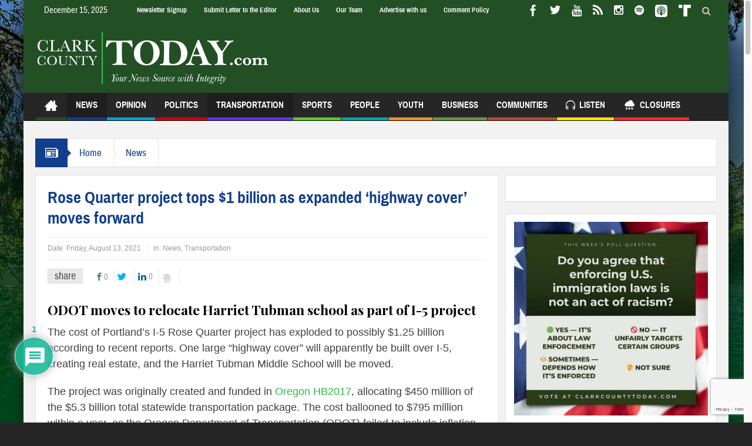

--- FILE ---
content_type: text/html; charset=utf-8
request_url: https://www.google.com/recaptcha/api2/anchor?ar=1&k=6LduMxsqAAAAAMgwyMogb_xyJ0QsfPdSeMOD8dNw&co=aHR0cHM6Ly93d3cuY2xhcmtjb3VudHl0b2RheS5jb206NDQz&hl=en&v=7gg7H51Q-naNfhmCP3_R47ho&theme=light&size=invisible&anchor-ms=20000&execute-ms=15000&cb=ut3dcrarl57r
body_size: 48300
content:
<!DOCTYPE HTML><html dir="ltr" lang="en"><head><meta http-equiv="Content-Type" content="text/html; charset=UTF-8">
<meta http-equiv="X-UA-Compatible" content="IE=edge">
<title>reCAPTCHA</title>
<style type="text/css">
/* cyrillic-ext */
@font-face {
  font-family: 'Roboto';
  font-style: normal;
  font-weight: 400;
  font-stretch: 100%;
  src: url(//fonts.gstatic.com/s/roboto/v48/KFO7CnqEu92Fr1ME7kSn66aGLdTylUAMa3GUBHMdazTgWw.woff2) format('woff2');
  unicode-range: U+0460-052F, U+1C80-1C8A, U+20B4, U+2DE0-2DFF, U+A640-A69F, U+FE2E-FE2F;
}
/* cyrillic */
@font-face {
  font-family: 'Roboto';
  font-style: normal;
  font-weight: 400;
  font-stretch: 100%;
  src: url(//fonts.gstatic.com/s/roboto/v48/KFO7CnqEu92Fr1ME7kSn66aGLdTylUAMa3iUBHMdazTgWw.woff2) format('woff2');
  unicode-range: U+0301, U+0400-045F, U+0490-0491, U+04B0-04B1, U+2116;
}
/* greek-ext */
@font-face {
  font-family: 'Roboto';
  font-style: normal;
  font-weight: 400;
  font-stretch: 100%;
  src: url(//fonts.gstatic.com/s/roboto/v48/KFO7CnqEu92Fr1ME7kSn66aGLdTylUAMa3CUBHMdazTgWw.woff2) format('woff2');
  unicode-range: U+1F00-1FFF;
}
/* greek */
@font-face {
  font-family: 'Roboto';
  font-style: normal;
  font-weight: 400;
  font-stretch: 100%;
  src: url(//fonts.gstatic.com/s/roboto/v48/KFO7CnqEu92Fr1ME7kSn66aGLdTylUAMa3-UBHMdazTgWw.woff2) format('woff2');
  unicode-range: U+0370-0377, U+037A-037F, U+0384-038A, U+038C, U+038E-03A1, U+03A3-03FF;
}
/* math */
@font-face {
  font-family: 'Roboto';
  font-style: normal;
  font-weight: 400;
  font-stretch: 100%;
  src: url(//fonts.gstatic.com/s/roboto/v48/KFO7CnqEu92Fr1ME7kSn66aGLdTylUAMawCUBHMdazTgWw.woff2) format('woff2');
  unicode-range: U+0302-0303, U+0305, U+0307-0308, U+0310, U+0312, U+0315, U+031A, U+0326-0327, U+032C, U+032F-0330, U+0332-0333, U+0338, U+033A, U+0346, U+034D, U+0391-03A1, U+03A3-03A9, U+03B1-03C9, U+03D1, U+03D5-03D6, U+03F0-03F1, U+03F4-03F5, U+2016-2017, U+2034-2038, U+203C, U+2040, U+2043, U+2047, U+2050, U+2057, U+205F, U+2070-2071, U+2074-208E, U+2090-209C, U+20D0-20DC, U+20E1, U+20E5-20EF, U+2100-2112, U+2114-2115, U+2117-2121, U+2123-214F, U+2190, U+2192, U+2194-21AE, U+21B0-21E5, U+21F1-21F2, U+21F4-2211, U+2213-2214, U+2216-22FF, U+2308-230B, U+2310, U+2319, U+231C-2321, U+2336-237A, U+237C, U+2395, U+239B-23B7, U+23D0, U+23DC-23E1, U+2474-2475, U+25AF, U+25B3, U+25B7, U+25BD, U+25C1, U+25CA, U+25CC, U+25FB, U+266D-266F, U+27C0-27FF, U+2900-2AFF, U+2B0E-2B11, U+2B30-2B4C, U+2BFE, U+3030, U+FF5B, U+FF5D, U+1D400-1D7FF, U+1EE00-1EEFF;
}
/* symbols */
@font-face {
  font-family: 'Roboto';
  font-style: normal;
  font-weight: 400;
  font-stretch: 100%;
  src: url(//fonts.gstatic.com/s/roboto/v48/KFO7CnqEu92Fr1ME7kSn66aGLdTylUAMaxKUBHMdazTgWw.woff2) format('woff2');
  unicode-range: U+0001-000C, U+000E-001F, U+007F-009F, U+20DD-20E0, U+20E2-20E4, U+2150-218F, U+2190, U+2192, U+2194-2199, U+21AF, U+21E6-21F0, U+21F3, U+2218-2219, U+2299, U+22C4-22C6, U+2300-243F, U+2440-244A, U+2460-24FF, U+25A0-27BF, U+2800-28FF, U+2921-2922, U+2981, U+29BF, U+29EB, U+2B00-2BFF, U+4DC0-4DFF, U+FFF9-FFFB, U+10140-1018E, U+10190-1019C, U+101A0, U+101D0-101FD, U+102E0-102FB, U+10E60-10E7E, U+1D2C0-1D2D3, U+1D2E0-1D37F, U+1F000-1F0FF, U+1F100-1F1AD, U+1F1E6-1F1FF, U+1F30D-1F30F, U+1F315, U+1F31C, U+1F31E, U+1F320-1F32C, U+1F336, U+1F378, U+1F37D, U+1F382, U+1F393-1F39F, U+1F3A7-1F3A8, U+1F3AC-1F3AF, U+1F3C2, U+1F3C4-1F3C6, U+1F3CA-1F3CE, U+1F3D4-1F3E0, U+1F3ED, U+1F3F1-1F3F3, U+1F3F5-1F3F7, U+1F408, U+1F415, U+1F41F, U+1F426, U+1F43F, U+1F441-1F442, U+1F444, U+1F446-1F449, U+1F44C-1F44E, U+1F453, U+1F46A, U+1F47D, U+1F4A3, U+1F4B0, U+1F4B3, U+1F4B9, U+1F4BB, U+1F4BF, U+1F4C8-1F4CB, U+1F4D6, U+1F4DA, U+1F4DF, U+1F4E3-1F4E6, U+1F4EA-1F4ED, U+1F4F7, U+1F4F9-1F4FB, U+1F4FD-1F4FE, U+1F503, U+1F507-1F50B, U+1F50D, U+1F512-1F513, U+1F53E-1F54A, U+1F54F-1F5FA, U+1F610, U+1F650-1F67F, U+1F687, U+1F68D, U+1F691, U+1F694, U+1F698, U+1F6AD, U+1F6B2, U+1F6B9-1F6BA, U+1F6BC, U+1F6C6-1F6CF, U+1F6D3-1F6D7, U+1F6E0-1F6EA, U+1F6F0-1F6F3, U+1F6F7-1F6FC, U+1F700-1F7FF, U+1F800-1F80B, U+1F810-1F847, U+1F850-1F859, U+1F860-1F887, U+1F890-1F8AD, U+1F8B0-1F8BB, U+1F8C0-1F8C1, U+1F900-1F90B, U+1F93B, U+1F946, U+1F984, U+1F996, U+1F9E9, U+1FA00-1FA6F, U+1FA70-1FA7C, U+1FA80-1FA89, U+1FA8F-1FAC6, U+1FACE-1FADC, U+1FADF-1FAE9, U+1FAF0-1FAF8, U+1FB00-1FBFF;
}
/* vietnamese */
@font-face {
  font-family: 'Roboto';
  font-style: normal;
  font-weight: 400;
  font-stretch: 100%;
  src: url(//fonts.gstatic.com/s/roboto/v48/KFO7CnqEu92Fr1ME7kSn66aGLdTylUAMa3OUBHMdazTgWw.woff2) format('woff2');
  unicode-range: U+0102-0103, U+0110-0111, U+0128-0129, U+0168-0169, U+01A0-01A1, U+01AF-01B0, U+0300-0301, U+0303-0304, U+0308-0309, U+0323, U+0329, U+1EA0-1EF9, U+20AB;
}
/* latin-ext */
@font-face {
  font-family: 'Roboto';
  font-style: normal;
  font-weight: 400;
  font-stretch: 100%;
  src: url(//fonts.gstatic.com/s/roboto/v48/KFO7CnqEu92Fr1ME7kSn66aGLdTylUAMa3KUBHMdazTgWw.woff2) format('woff2');
  unicode-range: U+0100-02BA, U+02BD-02C5, U+02C7-02CC, U+02CE-02D7, U+02DD-02FF, U+0304, U+0308, U+0329, U+1D00-1DBF, U+1E00-1E9F, U+1EF2-1EFF, U+2020, U+20A0-20AB, U+20AD-20C0, U+2113, U+2C60-2C7F, U+A720-A7FF;
}
/* latin */
@font-face {
  font-family: 'Roboto';
  font-style: normal;
  font-weight: 400;
  font-stretch: 100%;
  src: url(//fonts.gstatic.com/s/roboto/v48/KFO7CnqEu92Fr1ME7kSn66aGLdTylUAMa3yUBHMdazQ.woff2) format('woff2');
  unicode-range: U+0000-00FF, U+0131, U+0152-0153, U+02BB-02BC, U+02C6, U+02DA, U+02DC, U+0304, U+0308, U+0329, U+2000-206F, U+20AC, U+2122, U+2191, U+2193, U+2212, U+2215, U+FEFF, U+FFFD;
}
/* cyrillic-ext */
@font-face {
  font-family: 'Roboto';
  font-style: normal;
  font-weight: 500;
  font-stretch: 100%;
  src: url(//fonts.gstatic.com/s/roboto/v48/KFO7CnqEu92Fr1ME7kSn66aGLdTylUAMa3GUBHMdazTgWw.woff2) format('woff2');
  unicode-range: U+0460-052F, U+1C80-1C8A, U+20B4, U+2DE0-2DFF, U+A640-A69F, U+FE2E-FE2F;
}
/* cyrillic */
@font-face {
  font-family: 'Roboto';
  font-style: normal;
  font-weight: 500;
  font-stretch: 100%;
  src: url(//fonts.gstatic.com/s/roboto/v48/KFO7CnqEu92Fr1ME7kSn66aGLdTylUAMa3iUBHMdazTgWw.woff2) format('woff2');
  unicode-range: U+0301, U+0400-045F, U+0490-0491, U+04B0-04B1, U+2116;
}
/* greek-ext */
@font-face {
  font-family: 'Roboto';
  font-style: normal;
  font-weight: 500;
  font-stretch: 100%;
  src: url(//fonts.gstatic.com/s/roboto/v48/KFO7CnqEu92Fr1ME7kSn66aGLdTylUAMa3CUBHMdazTgWw.woff2) format('woff2');
  unicode-range: U+1F00-1FFF;
}
/* greek */
@font-face {
  font-family: 'Roboto';
  font-style: normal;
  font-weight: 500;
  font-stretch: 100%;
  src: url(//fonts.gstatic.com/s/roboto/v48/KFO7CnqEu92Fr1ME7kSn66aGLdTylUAMa3-UBHMdazTgWw.woff2) format('woff2');
  unicode-range: U+0370-0377, U+037A-037F, U+0384-038A, U+038C, U+038E-03A1, U+03A3-03FF;
}
/* math */
@font-face {
  font-family: 'Roboto';
  font-style: normal;
  font-weight: 500;
  font-stretch: 100%;
  src: url(//fonts.gstatic.com/s/roboto/v48/KFO7CnqEu92Fr1ME7kSn66aGLdTylUAMawCUBHMdazTgWw.woff2) format('woff2');
  unicode-range: U+0302-0303, U+0305, U+0307-0308, U+0310, U+0312, U+0315, U+031A, U+0326-0327, U+032C, U+032F-0330, U+0332-0333, U+0338, U+033A, U+0346, U+034D, U+0391-03A1, U+03A3-03A9, U+03B1-03C9, U+03D1, U+03D5-03D6, U+03F0-03F1, U+03F4-03F5, U+2016-2017, U+2034-2038, U+203C, U+2040, U+2043, U+2047, U+2050, U+2057, U+205F, U+2070-2071, U+2074-208E, U+2090-209C, U+20D0-20DC, U+20E1, U+20E5-20EF, U+2100-2112, U+2114-2115, U+2117-2121, U+2123-214F, U+2190, U+2192, U+2194-21AE, U+21B0-21E5, U+21F1-21F2, U+21F4-2211, U+2213-2214, U+2216-22FF, U+2308-230B, U+2310, U+2319, U+231C-2321, U+2336-237A, U+237C, U+2395, U+239B-23B7, U+23D0, U+23DC-23E1, U+2474-2475, U+25AF, U+25B3, U+25B7, U+25BD, U+25C1, U+25CA, U+25CC, U+25FB, U+266D-266F, U+27C0-27FF, U+2900-2AFF, U+2B0E-2B11, U+2B30-2B4C, U+2BFE, U+3030, U+FF5B, U+FF5D, U+1D400-1D7FF, U+1EE00-1EEFF;
}
/* symbols */
@font-face {
  font-family: 'Roboto';
  font-style: normal;
  font-weight: 500;
  font-stretch: 100%;
  src: url(//fonts.gstatic.com/s/roboto/v48/KFO7CnqEu92Fr1ME7kSn66aGLdTylUAMaxKUBHMdazTgWw.woff2) format('woff2');
  unicode-range: U+0001-000C, U+000E-001F, U+007F-009F, U+20DD-20E0, U+20E2-20E4, U+2150-218F, U+2190, U+2192, U+2194-2199, U+21AF, U+21E6-21F0, U+21F3, U+2218-2219, U+2299, U+22C4-22C6, U+2300-243F, U+2440-244A, U+2460-24FF, U+25A0-27BF, U+2800-28FF, U+2921-2922, U+2981, U+29BF, U+29EB, U+2B00-2BFF, U+4DC0-4DFF, U+FFF9-FFFB, U+10140-1018E, U+10190-1019C, U+101A0, U+101D0-101FD, U+102E0-102FB, U+10E60-10E7E, U+1D2C0-1D2D3, U+1D2E0-1D37F, U+1F000-1F0FF, U+1F100-1F1AD, U+1F1E6-1F1FF, U+1F30D-1F30F, U+1F315, U+1F31C, U+1F31E, U+1F320-1F32C, U+1F336, U+1F378, U+1F37D, U+1F382, U+1F393-1F39F, U+1F3A7-1F3A8, U+1F3AC-1F3AF, U+1F3C2, U+1F3C4-1F3C6, U+1F3CA-1F3CE, U+1F3D4-1F3E0, U+1F3ED, U+1F3F1-1F3F3, U+1F3F5-1F3F7, U+1F408, U+1F415, U+1F41F, U+1F426, U+1F43F, U+1F441-1F442, U+1F444, U+1F446-1F449, U+1F44C-1F44E, U+1F453, U+1F46A, U+1F47D, U+1F4A3, U+1F4B0, U+1F4B3, U+1F4B9, U+1F4BB, U+1F4BF, U+1F4C8-1F4CB, U+1F4D6, U+1F4DA, U+1F4DF, U+1F4E3-1F4E6, U+1F4EA-1F4ED, U+1F4F7, U+1F4F9-1F4FB, U+1F4FD-1F4FE, U+1F503, U+1F507-1F50B, U+1F50D, U+1F512-1F513, U+1F53E-1F54A, U+1F54F-1F5FA, U+1F610, U+1F650-1F67F, U+1F687, U+1F68D, U+1F691, U+1F694, U+1F698, U+1F6AD, U+1F6B2, U+1F6B9-1F6BA, U+1F6BC, U+1F6C6-1F6CF, U+1F6D3-1F6D7, U+1F6E0-1F6EA, U+1F6F0-1F6F3, U+1F6F7-1F6FC, U+1F700-1F7FF, U+1F800-1F80B, U+1F810-1F847, U+1F850-1F859, U+1F860-1F887, U+1F890-1F8AD, U+1F8B0-1F8BB, U+1F8C0-1F8C1, U+1F900-1F90B, U+1F93B, U+1F946, U+1F984, U+1F996, U+1F9E9, U+1FA00-1FA6F, U+1FA70-1FA7C, U+1FA80-1FA89, U+1FA8F-1FAC6, U+1FACE-1FADC, U+1FADF-1FAE9, U+1FAF0-1FAF8, U+1FB00-1FBFF;
}
/* vietnamese */
@font-face {
  font-family: 'Roboto';
  font-style: normal;
  font-weight: 500;
  font-stretch: 100%;
  src: url(//fonts.gstatic.com/s/roboto/v48/KFO7CnqEu92Fr1ME7kSn66aGLdTylUAMa3OUBHMdazTgWw.woff2) format('woff2');
  unicode-range: U+0102-0103, U+0110-0111, U+0128-0129, U+0168-0169, U+01A0-01A1, U+01AF-01B0, U+0300-0301, U+0303-0304, U+0308-0309, U+0323, U+0329, U+1EA0-1EF9, U+20AB;
}
/* latin-ext */
@font-face {
  font-family: 'Roboto';
  font-style: normal;
  font-weight: 500;
  font-stretch: 100%;
  src: url(//fonts.gstatic.com/s/roboto/v48/KFO7CnqEu92Fr1ME7kSn66aGLdTylUAMa3KUBHMdazTgWw.woff2) format('woff2');
  unicode-range: U+0100-02BA, U+02BD-02C5, U+02C7-02CC, U+02CE-02D7, U+02DD-02FF, U+0304, U+0308, U+0329, U+1D00-1DBF, U+1E00-1E9F, U+1EF2-1EFF, U+2020, U+20A0-20AB, U+20AD-20C0, U+2113, U+2C60-2C7F, U+A720-A7FF;
}
/* latin */
@font-face {
  font-family: 'Roboto';
  font-style: normal;
  font-weight: 500;
  font-stretch: 100%;
  src: url(//fonts.gstatic.com/s/roboto/v48/KFO7CnqEu92Fr1ME7kSn66aGLdTylUAMa3yUBHMdazQ.woff2) format('woff2');
  unicode-range: U+0000-00FF, U+0131, U+0152-0153, U+02BB-02BC, U+02C6, U+02DA, U+02DC, U+0304, U+0308, U+0329, U+2000-206F, U+20AC, U+2122, U+2191, U+2193, U+2212, U+2215, U+FEFF, U+FFFD;
}
/* cyrillic-ext */
@font-face {
  font-family: 'Roboto';
  font-style: normal;
  font-weight: 900;
  font-stretch: 100%;
  src: url(//fonts.gstatic.com/s/roboto/v48/KFO7CnqEu92Fr1ME7kSn66aGLdTylUAMa3GUBHMdazTgWw.woff2) format('woff2');
  unicode-range: U+0460-052F, U+1C80-1C8A, U+20B4, U+2DE0-2DFF, U+A640-A69F, U+FE2E-FE2F;
}
/* cyrillic */
@font-face {
  font-family: 'Roboto';
  font-style: normal;
  font-weight: 900;
  font-stretch: 100%;
  src: url(//fonts.gstatic.com/s/roboto/v48/KFO7CnqEu92Fr1ME7kSn66aGLdTylUAMa3iUBHMdazTgWw.woff2) format('woff2');
  unicode-range: U+0301, U+0400-045F, U+0490-0491, U+04B0-04B1, U+2116;
}
/* greek-ext */
@font-face {
  font-family: 'Roboto';
  font-style: normal;
  font-weight: 900;
  font-stretch: 100%;
  src: url(//fonts.gstatic.com/s/roboto/v48/KFO7CnqEu92Fr1ME7kSn66aGLdTylUAMa3CUBHMdazTgWw.woff2) format('woff2');
  unicode-range: U+1F00-1FFF;
}
/* greek */
@font-face {
  font-family: 'Roboto';
  font-style: normal;
  font-weight: 900;
  font-stretch: 100%;
  src: url(//fonts.gstatic.com/s/roboto/v48/KFO7CnqEu92Fr1ME7kSn66aGLdTylUAMa3-UBHMdazTgWw.woff2) format('woff2');
  unicode-range: U+0370-0377, U+037A-037F, U+0384-038A, U+038C, U+038E-03A1, U+03A3-03FF;
}
/* math */
@font-face {
  font-family: 'Roboto';
  font-style: normal;
  font-weight: 900;
  font-stretch: 100%;
  src: url(//fonts.gstatic.com/s/roboto/v48/KFO7CnqEu92Fr1ME7kSn66aGLdTylUAMawCUBHMdazTgWw.woff2) format('woff2');
  unicode-range: U+0302-0303, U+0305, U+0307-0308, U+0310, U+0312, U+0315, U+031A, U+0326-0327, U+032C, U+032F-0330, U+0332-0333, U+0338, U+033A, U+0346, U+034D, U+0391-03A1, U+03A3-03A9, U+03B1-03C9, U+03D1, U+03D5-03D6, U+03F0-03F1, U+03F4-03F5, U+2016-2017, U+2034-2038, U+203C, U+2040, U+2043, U+2047, U+2050, U+2057, U+205F, U+2070-2071, U+2074-208E, U+2090-209C, U+20D0-20DC, U+20E1, U+20E5-20EF, U+2100-2112, U+2114-2115, U+2117-2121, U+2123-214F, U+2190, U+2192, U+2194-21AE, U+21B0-21E5, U+21F1-21F2, U+21F4-2211, U+2213-2214, U+2216-22FF, U+2308-230B, U+2310, U+2319, U+231C-2321, U+2336-237A, U+237C, U+2395, U+239B-23B7, U+23D0, U+23DC-23E1, U+2474-2475, U+25AF, U+25B3, U+25B7, U+25BD, U+25C1, U+25CA, U+25CC, U+25FB, U+266D-266F, U+27C0-27FF, U+2900-2AFF, U+2B0E-2B11, U+2B30-2B4C, U+2BFE, U+3030, U+FF5B, U+FF5D, U+1D400-1D7FF, U+1EE00-1EEFF;
}
/* symbols */
@font-face {
  font-family: 'Roboto';
  font-style: normal;
  font-weight: 900;
  font-stretch: 100%;
  src: url(//fonts.gstatic.com/s/roboto/v48/KFO7CnqEu92Fr1ME7kSn66aGLdTylUAMaxKUBHMdazTgWw.woff2) format('woff2');
  unicode-range: U+0001-000C, U+000E-001F, U+007F-009F, U+20DD-20E0, U+20E2-20E4, U+2150-218F, U+2190, U+2192, U+2194-2199, U+21AF, U+21E6-21F0, U+21F3, U+2218-2219, U+2299, U+22C4-22C6, U+2300-243F, U+2440-244A, U+2460-24FF, U+25A0-27BF, U+2800-28FF, U+2921-2922, U+2981, U+29BF, U+29EB, U+2B00-2BFF, U+4DC0-4DFF, U+FFF9-FFFB, U+10140-1018E, U+10190-1019C, U+101A0, U+101D0-101FD, U+102E0-102FB, U+10E60-10E7E, U+1D2C0-1D2D3, U+1D2E0-1D37F, U+1F000-1F0FF, U+1F100-1F1AD, U+1F1E6-1F1FF, U+1F30D-1F30F, U+1F315, U+1F31C, U+1F31E, U+1F320-1F32C, U+1F336, U+1F378, U+1F37D, U+1F382, U+1F393-1F39F, U+1F3A7-1F3A8, U+1F3AC-1F3AF, U+1F3C2, U+1F3C4-1F3C6, U+1F3CA-1F3CE, U+1F3D4-1F3E0, U+1F3ED, U+1F3F1-1F3F3, U+1F3F5-1F3F7, U+1F408, U+1F415, U+1F41F, U+1F426, U+1F43F, U+1F441-1F442, U+1F444, U+1F446-1F449, U+1F44C-1F44E, U+1F453, U+1F46A, U+1F47D, U+1F4A3, U+1F4B0, U+1F4B3, U+1F4B9, U+1F4BB, U+1F4BF, U+1F4C8-1F4CB, U+1F4D6, U+1F4DA, U+1F4DF, U+1F4E3-1F4E6, U+1F4EA-1F4ED, U+1F4F7, U+1F4F9-1F4FB, U+1F4FD-1F4FE, U+1F503, U+1F507-1F50B, U+1F50D, U+1F512-1F513, U+1F53E-1F54A, U+1F54F-1F5FA, U+1F610, U+1F650-1F67F, U+1F687, U+1F68D, U+1F691, U+1F694, U+1F698, U+1F6AD, U+1F6B2, U+1F6B9-1F6BA, U+1F6BC, U+1F6C6-1F6CF, U+1F6D3-1F6D7, U+1F6E0-1F6EA, U+1F6F0-1F6F3, U+1F6F7-1F6FC, U+1F700-1F7FF, U+1F800-1F80B, U+1F810-1F847, U+1F850-1F859, U+1F860-1F887, U+1F890-1F8AD, U+1F8B0-1F8BB, U+1F8C0-1F8C1, U+1F900-1F90B, U+1F93B, U+1F946, U+1F984, U+1F996, U+1F9E9, U+1FA00-1FA6F, U+1FA70-1FA7C, U+1FA80-1FA89, U+1FA8F-1FAC6, U+1FACE-1FADC, U+1FADF-1FAE9, U+1FAF0-1FAF8, U+1FB00-1FBFF;
}
/* vietnamese */
@font-face {
  font-family: 'Roboto';
  font-style: normal;
  font-weight: 900;
  font-stretch: 100%;
  src: url(//fonts.gstatic.com/s/roboto/v48/KFO7CnqEu92Fr1ME7kSn66aGLdTylUAMa3OUBHMdazTgWw.woff2) format('woff2');
  unicode-range: U+0102-0103, U+0110-0111, U+0128-0129, U+0168-0169, U+01A0-01A1, U+01AF-01B0, U+0300-0301, U+0303-0304, U+0308-0309, U+0323, U+0329, U+1EA0-1EF9, U+20AB;
}
/* latin-ext */
@font-face {
  font-family: 'Roboto';
  font-style: normal;
  font-weight: 900;
  font-stretch: 100%;
  src: url(//fonts.gstatic.com/s/roboto/v48/KFO7CnqEu92Fr1ME7kSn66aGLdTylUAMa3KUBHMdazTgWw.woff2) format('woff2');
  unicode-range: U+0100-02BA, U+02BD-02C5, U+02C7-02CC, U+02CE-02D7, U+02DD-02FF, U+0304, U+0308, U+0329, U+1D00-1DBF, U+1E00-1E9F, U+1EF2-1EFF, U+2020, U+20A0-20AB, U+20AD-20C0, U+2113, U+2C60-2C7F, U+A720-A7FF;
}
/* latin */
@font-face {
  font-family: 'Roboto';
  font-style: normal;
  font-weight: 900;
  font-stretch: 100%;
  src: url(//fonts.gstatic.com/s/roboto/v48/KFO7CnqEu92Fr1ME7kSn66aGLdTylUAMa3yUBHMdazQ.woff2) format('woff2');
  unicode-range: U+0000-00FF, U+0131, U+0152-0153, U+02BB-02BC, U+02C6, U+02DA, U+02DC, U+0304, U+0308, U+0329, U+2000-206F, U+20AC, U+2122, U+2191, U+2193, U+2212, U+2215, U+FEFF, U+FFFD;
}

</style>
<link rel="stylesheet" type="text/css" href="https://www.gstatic.com/recaptcha/releases/7gg7H51Q-naNfhmCP3_R47ho/styles__ltr.css">
<script nonce="NmJ_azq1FWAEWZ8dwupF5Q" type="text/javascript">window['__recaptcha_api'] = 'https://www.google.com/recaptcha/api2/';</script>
<script type="text/javascript" src="https://www.gstatic.com/recaptcha/releases/7gg7H51Q-naNfhmCP3_R47ho/recaptcha__en.js" nonce="NmJ_azq1FWAEWZ8dwupF5Q">
      
    </script></head>
<body><div id="rc-anchor-alert" class="rc-anchor-alert"></div>
<input type="hidden" id="recaptcha-token" value="[base64]">
<script type="text/javascript" nonce="NmJ_azq1FWAEWZ8dwupF5Q">
      recaptcha.anchor.Main.init("[\x22ainput\x22,[\x22bgdata\x22,\x22\x22,\[base64]/[base64]/bmV3IFpbdF0obVswXSk6Sz09Mj9uZXcgWlt0XShtWzBdLG1bMV0pOks9PTM/bmV3IFpbdF0obVswXSxtWzFdLG1bMl0pOks9PTQ/[base64]/[base64]/[base64]/[base64]/[base64]/[base64]/[base64]/[base64]/[base64]/[base64]/[base64]/[base64]/[base64]/[base64]\\u003d\\u003d\x22,\[base64]\\u003d\x22,\x22w5ZuMhVYLMKpDhXClsObwqDDt3zCvxQJWn8IAMKIUMO2wojDjzhWU03CqMOrKsOVQE5SGxt9w73Cg1QDHHQYw47Di8OCw4dbwpfDhWQQeRcRw73DhjsGwrHDj8Okw4wIw6cUMHDCm8Oya8OGw54yOMKiw7pscSHDh8OXYcOtS8OtYxnCu33CngrDjU/CpMKqJMKGM8OBBHXDpTDDqzDDkcOOwpnChMKDw7AgbcO9w750Jh/DoGnConvCgmfDuxU6S3HDkcOCw7fDo8KNwpHCuXNqRkjCpENzd8KUw6bCocKPwpLCvAnDohYfWHsYN31FdknDjnXCvcKZwpLCtsKmFsOawrnDmcOFdWnDkHLDh3/[base64]/wrLCpcOJODINw6UDwrgLwqbCtCLDqMOlRMKVM1LCv1hxf8OISE5UccKXwprDtAjCthQCw5Z7wrfDg8KfwoM2TsKUw7Nqw79UKQQEw7ppPHIhw7bDtgHDkcOUCsOXJMOvH2MJXxBlwr/CqsOzwrRFZ8OkwqICw7MJw7HCqcOZCCdQBEDCn8O0w7XCkUzDoMO6UMK9AMO+QRLCicKPf8OXPsKVWQrDrgQ7eVbCrsOaO8Kuw5fDgsK2DsOyw5QAw4w2wqTDgyV/fw/DrX/CqjJvOMOkecKFQcOOP8KVBMK+wrsNw4bDiybCnMOAXsOFwpzCmW3CgcORw5IQcnAew5k/[base64]/CjWx/w5DCoXnDhXnCgMOhBcOTb0QPE37Dn8K0w68/CwXCrsOlwqPDjsKfw5ovPsKPwoNGbsKaKsOSfsO0w77Du8KOF2rCvgRSDVgSwrM/[base64]/[base64]/NibCqibDgsKowqNtwqcww6hvwpgkwooseS7Cnj1DfhwGNsKPb3vDlsOaIEbCpyk3YGwow6Iuwo7DuA0Bwq0sOTXCtm9Fw6XDhW9Cw7PDmVPDozAfLMOHwr7DpGYXwrLCqWhPw6QYIsKRE8O5dMOFXcOdHsK7LnYvw5xzw6fDizomGA4RwrrCrsK/[base64]/DjcOQe19VwpXDu8OQw6M/wo7DsmELawkfw5zCvcKxPMOBGsKPw4NMS2LChB3CtHhfwopYCMKqw6vDtsKyC8K3aGvDocOoa8OzJMKBK0fCmcOhw4bCjCLDjydMwqQcfsK9wqgOw4/CuMONLzLCqsOMwqYjDjJUw4s6Ti5iw6hNUMOzwq7DsMOJY2MVGizDlcKow7/DplbDq8OeaMKnAHHDksKLLXbCmiNgAjFPa8KDwpXDkcKHwo3DkBo0FMKDE3vChmkjwqtjwpfCg8K4MidKDMKLUMO8XwfDhxjDh8OOCVNeRXMZwqTDlVzDjlbCsDjDpMO6IsKBLMKAwojCj8OqFAdOwrTCisO3PS1pw7/[base64]/woMZfX3DlmHDkmrDlSMGLxlVRMKzJsK8w4EOCznCicKrwqrCjMK/FFjDrBfCksOIMMOoPBLCpcKew4MCw7cmwoPDokYxwpbCuBXChcKMwqYyGx4kw4UuwrnDr8OcRSPCkRHDqsK1c8OkcXRawoXDlRPConUtdsO5w6pQY8OwJQs/wqAdfcOgTMKuccOdLWI8wpsMwpXCqMKlwp/DpcKww7N1wqvDrsOPS8O7ScKUMlHClDrDq0XChCsowrTDicKNw4kRwojDuMKhCMOww7VVw4XDgMO/wq/DsMKdw4fDvX7CuHfDr3UYd8OBNsOJXDN9wrNzwr1nwqLDh8OaJWPDrwg6FcKIRwbDiRAuWsOFwonDncK5wp7Ci8OGIEPDosOjw5QGw5fDmVHDqTMXwoTDl2sZwojCg8O6UsKcwpTDn8ODMx8WwqrCrEIVHcOHwrIsQMO1w7EEfV8hO8OHfcKsTkzDmDl2wqF/w6HDoMOTwo4dVMO2w6XCisOGwrDDu3XDu0dKwrrCkcKGwr/[base64]/w4sRVHrCusKIwrbCpsO5w4QHC8O4w7TDsFghwonDlsOzwqvDlnA7DsKWwoQQUydxC8KBw4rDvsOVw69bahErw5MXw6jCtTnCryd4ccOVw6XCmiLCsMKdOsOHZ8O4w5J8w6tHQGMYw5vDnVnCjMOzbcOMw5Fkw41CBMONwqNewp/[base64]/CtXR/w4vDi17DqEIJV8KrwoYqw7rDvRF/FELDqsKow78LUMKhw7nDvMOadsONwpI9VQ/CnmPDgSRMw4TDsltQAsKYFmbDvwZLw6BIe8K9JsKZGsKqRWwuwpsawq9rw4cKw55hw5/Dvgc3aSsiIMKcwq1EEsKnw4PDksO+T8Oew4HDqSQZMMOCacOmSWbCrXlywpJwwqnCmnhVERl2wpfDpFsMwp0oG8OjO8K5K30pbDZ0wp/CtGVEwojCom/Cn2XDvsKiS1nDnUkcA8KSw4p0w79fIsO/[base64]/Ci8K1w6/DjRjCsmsyw5slwqw+w4fCr8KCwqzDosOld8O4bMO+w7gTwp/DlsK4w5hjw77CrQ14EMKhMsOVbVzCl8K5FnHCjcOMw6sRw5c9w6MaP8OBSMKWw6RQw7PCrWrDmMKLwrDCjcONOycFw4AsdMKDU8KNBMKsUsOISTrCtyUTwpzDksOnwo7DuVAidcOkcVoQBcODw7BYw4ElD1PCjilGw6psw5XCpcKQw6tUD8OlwonCssOZdk/CvsKrw4A9w45yw6wQesKEw7Rww5FTFRnDgz7CtMKQwr8Bw6Mnw4/Cr8KhOsOBf1zDvMOkNMOeD0nDhcKuLh7DmFUDaBnDtVzDvUc6HMOQG8KOw77Dn8KcYMOpwrwbw5VdRFUxw5Mfw7vCu8OoXsKKw5IjwrMwEsKEwp3CqcOtwrRcD8KUw4xAwr/ChVzCpsOPw4vCtsKbw6ZpacKZZ8KIwrjCrjrChcKywqkfMQU+ImPCn8KYYWECBcKAfknCm8OowrDDsykmw5LDnlPDjlzCgwBRBcKmwpLCm1dZwovCvSxhwrrCnkTCjsKsBFsmwpjCgcKtw4/DgnbDqsOvPsO+Jw4VOmhfV8OEwo7Dk19+UwPDksO+wpPDosKGT8Odw6dCRzHCqcOATwcawrzCn8OQw6lZw74Pw6zCrMOZawIVUcObRcO2w6nCuMKKXcK4w559M8OJw5/CjQZdKsOOTMOLXMOSEMKNFznDl8ONbHF+GTgVwpNyPkJpYsKfw5FjYBdow7k6w53CmAPDrml2wot3ei3CjsK/wploGMOIwpcqwqnDq1LCujlOCHHCs8KZM8OXMHHDsnXDkhgrw5nClWhYNsKCwrtfVz7DusO+woDDtcOsw4LCqsKwf8KCCsKie8K4aMKIwpoFccOoWyoEw7XDsHDDrsKba8O2w7N8XsOGXcOBw5ACw7MGwrjCg8KRaivDpjzDjBELwq7CjQ/CscO8csOrwrYUd8K5CTN8w4MSZcOKUDAHRUBEwqjCusK7w6fDhiA/[base64]/CkMKjw6Qsw6/[base64]/CvcKhOMKTMCXDhGwWwpXDusK6wqnDncKzw6BlFMO4w4EbDsKhFl4vwoTDoTEMZ1g9CALDhlXDnhlrZzLCs8O0w6Fgd8K7O0J/w49vbMOBwq5kw4DCnSwYSMOSwph4S8KGwqUYGF56w4MxwqMbwrPDtcKtw4/DklNfw4AFw6zDqBAoUcO3wrJ0QMKXAlXDqDzDvRkPZsK4HmfCkwl5LsOpJcKewp/[base64]/DggXCqcKLw4jCl8Ovw4EwNcObNMKeK8O4w7nDvFJ5w4dAwp/ClzoYHsKrNMK6bB3Do0BGBMOGwpTCgsO6TXAOeR7Cs2fCgyXComhrbsOeY8O6RmHCnnTDv3/DkkTDkMKuV8KNwrTCscOfwqR1Ih7Du8OSKMOfw5LCucO1HsKQTQ59fk3DrcORMsO2LHoHw55aw7fDjxo1w6/[base64]/CnVrCp8O8wrPDumcscBBGw47DsnfCvjRSC3lTw7bDli9BeT80FsKiYMOrNxzDmsOAbMK4w58/OTdSwp7CiMKGJ8K3HHkQGsOuwrHCsTjCjgkzwqjDvsKLw5rCqMO5wpvCq8KJwpIIw6fCucKjf8KKwpfCtShEwoguDnzCusKTwq7DpsKqU8KdeA/DhsKnWQvDnRnDvMKZw5ZoFsKGw7nCgU3CmcK7NiV3KsOJZcOnw7zDncKdwpcuw6jDglYSw67DlsKvw4sZHcKXXcOuZFjCvcKAKcOlwqxZMWM7HMKJwpgawpREKsKkHcK3w6nCsSvCq8KIIsOiUF/DhMOMQcK0EsOuw4MBwpHCo8OQdww8S8OMUQxfw6Bhw4sIZCgEfsKhZjVVc8KUFy7DoHDCp8Klw5Zyw6vCgsKrw4PClcKaWm83woBqQsKFJj/[base64]/CjcKnwrdzwp3CjMOeWQDDqMKhTMKVwqx3woopwp7CsRgDwr0EwpLCqS5Mw7bDg8O5wrhgHiDDslsqw4jCi3TDnHTCrsO0P8KRaMKhw4/Cv8KcwpLCj8KEPcKNwqrDt8Kzw4x2w7tGbjQkS3ICWMOIfyzDq8K6ZMKQw4l/[base64]/[base64]/PMK6woLDtGFrQMOIw57CnhRAw7/CucODwpZvwprCi8K+BBHCu8ORS1sZw67Ci8K/w6Q4w5EOw7nDkwxVwq3Dg1Few4LCp8OXFcK4woMncsOhwqpSw5wVw4XDtMOsw5VEGsOJw53CncKRw7B6wp/Cq8ODw4DCim7CsCZQHRLDoht4W2gFOcO5fsOCw4Uewp1jw5DDsDQfw7s2w47Dni7CjcKUwqLDu8ONJMOrw4BwwoxgLWI5BsOlw4YZw6LDm8O7wojCjV7DjMOxPDomdMOGGxBOB1IaVULDqAcPw6jCpDYPA8KuNsOzw57Cu3/Cl0AbwrUeYcOqWCx/wrxcPUPDssKLw5JpwrJ7d13DqVAGccKVw69bGcO/FnfCrcOiwqPDrSTDkcOgwrdLw6VEXMO4TcK8wpTDu8KvTkLChMOww6XCksOQcgzCrFTDnwVwwqUzwozCg8OnLWnDpDPCkcOFdzPCmsOxwptbasOLw44iw50nQAxlc8KqN0LCnsOuw74Qw7XCpMKNw44mWQjDu2HCkhBWw50DwqsSFhg6w5NyWy/DkgEhwrnDicKxUUsLwp5AwpQgwpLDokPDmjzCssKbw7XDlMKAdi1AcsOswrzDo3PCog0bJsOKP8OSw5QIDcOAwpfCjMKQwrvDsMOqTRBlNAbDtULCmsOuwo/Csw8uw6zChsOqK1XCrsOIXcOya8KOwr7DlwPCnh9PUnLCplUSwrPCjAx4JsOzSMKFN2DDh2/CmjsxecO3WsOMwr3Cm0ADw6PCrsKcw41oJR/DpXNyByzDikkxwozDoiHCoF3Csy50wqcqwrTCpVBQI2wVecK3J0YGQcONwrQFwpEEw48uwrwLcS/DnjtcesOffsKlw7PCqsKMw6zCkk0UecObw5ILTMO6Jkc1WHkkwqE+wotkwrnDvsOyIMOUw7rChsOMeRMReWLDpsOxw48Fw7Rkw6HDpzjCnsKqwqdRwpPChA3ChMOqLxo8BHPDjsOlSCMCw7nDulHCrsOpw5ZRGVkNwpU/GsKCRcODw60Mwo8fGMK/wo7CocOJBMOtwrhoBQbDmHtcRcKEeRvCiGElwpDCq3wiw5NmFcKRSX3CvBXDgsOFR0rCqEwIw71SE8KeOcK0NHoKQkjDpkLDg8OKV2fDmVjDrUgGI8KUwo9Bw4vCjcOBEyd9XjEXGcO6wo3DhsOvw4vCsnRHw75yM3TCmsOWFl/DhMOswr4QL8O7wq3CsRA6f8KKG1vDvjvCm8KDCh1Mw7V4Z2rDriEvwoTCrB3Cok5Ew7xUw7fDqGEgCMO4RMK0wooowp8rwow1woLDksKOwq3ClWDDncO0SArDsMOLDsOtaU7CswouwpsYJsK5w7vDmsOLw5J+wo90wr8ZZRLDh2DCgisVw4/Dn8OhQMOiAHMgwpIswp/CscKpw6rCqsKdw7nCgcKaw5l0w64kHnZ1wrZ8esKUwpLDuRdhNxIUbMKawrjDn8OVNEPDqh/Dsw9iRsKyw63Dj8Obw4/CoV5owp3CqcObK8OIwq0aEzzCq8OiYCkWw6rDpDnDuzxbwqdDBQ5hWmbDlE3CnsK6QiXDmsKZwpMsR8OcwobDscOlw4HCncKdwpPDkDDCil/DosK4X1/[base64]/[base64]/wrrDm3bCs8Kuw4oVw7pZY1JUw6pvLmsuw7wSwrIVw7o7wpjDgMOLUcKBw5XDqcOZKsK7PQN2YMK7MwvCqmzDuAfDnsKHJMOzO8OGwrspw7DCpHLCqMOcwoHDvcOYOU8xwpZiwrnDqMKbwqI/QEh6QsKpb1PCo8OmbXrDhsKLcsKjb33DlRwLYsKxwqnCqibDgcKzQXc5w5gwwrMPw6VpWFk5wpNcw7zDl3EBDsOgXMK1wrgcLVgcA0TCohMpw5rDlmHDgMKTQ3HDs8OYD8Okw4/[base64]/[base64]/CosOQw4DClMKkwodDHxTDvS50RcO1wqrCl8O5w7HDlMKqw5LCj8K/E8OiG3jCqsOlw79AB0QvFcKUZSzCvcKawpHDmMOsccOlw6jDl2PClcOSwqbCg2JQw7/[base64]/CsK5Y10qw57CuUJ7woUvwoNjGUp+WVPDjcOXwqprDRR4w7jCuiHDnznCizgeKw9mPRMpwqBww4nDsMO4wpPClcKTQ8ORw4I9wo0cwqc5wo/ClsOewrbCo8KsbcOLOBRmSHJtDMO4w5sawqA1wqcBw6PCqDxwOWxtY8KBJ8KNe1fCjMO0VUxcw57ClMOnwq3CsG/Dti3CrsKzwo3CnMK1w4kywp/[base64]/cR7CjyjDvWdPBlh2Q8OSdsKYw6l+YzbClV5iVMK0Ug4Hwq4/w6/DnMKeAMKGw7bCssOYw7VQw4xkHcOBDDrDkcKfasK9wp7DkgzCvcO7wqQ0C8OwExHCgsOECF1TQsOBw5/CgSTDo8OUCUEswrrDhWvCssOPwo/DpcO2I1bDicK2w6DCil7CkmcvwrTDnMKSwr0dw7MWwoPCrsK4wojDgljDnMKIwrHDknZYwoBkw7Ezw6rDtMKCWMK6w5Atf8OJUsKwWhrCgcKTwo80w7rCiDXClTQ/fUjCoxwXwrbDlB03SwnChAjCk8OcQ8OBwr8LPz7DncKwaVt4wr/DvMKow7TDoMOnW8K1wowfLWPDqMOCdno9w6jCn1vCi8Kmw7TDoGPDkDDDgMKEYnZBccK8w5cGAmrDosK/wrAiOXXCscKrSsKdDhk5KcKxcxkmHMK/[base64]/QTxUVkdVwr4DwqHCjcO7IMOZw5XCkXvDlcOXMsKPwoh7wpBSwpMjVH9jOijDsCpMRcKqwq4MczLDlcONf0Fdwq1SQcOXT8K0ZysswrcbKMOQw6rCksKGUTPCrcOaLFwmw5Y2c3tHGMKCwqLCtg5faMOOw5DCkMOAwr/CvCHDlcO8w4PDqMKDfMOiwrfDm8OrFMK4wpfDgcOzwoMcasOJwpAEw4rDihhWwqpGw6szwpZ7aAjCvQV5w5o8TsOxRsOvfMKvw6hIH8KoR8Kzw5jCr8OpWcKfw4nDrAonUQXCqXvDpzXCjsKRwo9IwpEQwrMZEsK5wqpEw7ZdM3/DlsOmwoPCmcK5wpHDqMOFwqnCmTDCi8Kvw61ww5E6w6zDvBTCqCrDlQ1TTsOkw6gxw6XDizLDuGLCsxYHC0zDumrDrGQJw70YeWrCt8O5w5PCqMOkw79DXsOnJ8OIAsOYR8O5wptlw4cNDcKIw7cvworCrVkaH8KefsK5B8KDNDHClsKyDz/CvcKHwoDCj2rDuUM+a8KzwqTCixtBdB5Cw7vDqMOWwqR7wpccwrzDgzYcw7TCkMO9w7NcR1XDtsO3C3VfK37DncKvw4Mxw5dXFMOXTkDCjxE+XcKawqHDl2tfY0UOwrjDiSBGw5dxwp7CoWDCh2hpOsOdCHbCksO2wr8POnzDsDXCh21SwpHDosKFRMOXw6tRw5/CrsKMMXUoFcOtw6nCp8KmdMKLZjbDj2g4b8KOw5nDjh1YwrQCwrQCHWfDlMOdRj3DvlhbWcORwp8iRmXDqHLDqMKIw7HDsD/CiMKvw5powqrDqRhPOS8MFWgzw5YTwrTDmRXCuy7Cqld2w54/[base64]/DtHnCgh7CosKbw4QZH8O+BsKAw4jDlsKYfWouw4fDv8OWMAtLbcO7M07DtWcKwqzDvFANPMOFw79MSy/Donltw4rDmcOLwpYHwqtEwqjDn8ODwoZTFWnCjhJGwrp2w4TCjMO3b8K2w4DDssKsFFZTw4woXsKKAhXDsURIanXCl8KkWnjDjMKxw6HCkgdfwqXDvcO3wpoFw5fCtMKKw5nDpsKhC8KldFFIUsOkwqMIRXnCtcOiwpTCuWrDp8OPw4XCrcKISEZBZRbCrh/CoMKcWQzDizjDryrCpsOJw6hywpZzwqPCsMOpwpnCpsKBfX3DusKswopFRihpwocqGMOVN8KHCMKXwot2wpPDtsOBw7B9UcKqwrvDkR48wonDo8OzQsOkwrpsK8KIV8KsXMOWRcKVwp3Cqg/Dq8O/L8K7AUbDqSfDsgt3wqFEwp3DuynDti3CgsK3YsKuMxHDv8KkBcOLd8KJFgXCu8Oqwp7DnkpSD8OdLMK+w5zDtD7DlcOzwrHCgsKeWsKPw6DCvcOgw43DlgouNMKddcKiIhwMTsOATznDtRrDoMKcWsK5GcKzw7TCpMO/OzbCusKwwr7DkRUAw7TCv2QqTsKOQTscwqPDihrCpMKPw6DCpMO5w405KMOCwo3CmsKoD8O/wpw4woLDjsKLwoHCgsKLGxo/wo1xc3PDgmfCsWrCrh/[base64]/AsOJw5TCl8OLfFHDkMKZccO3w4ALbcKjw7Q1w6XDvUQBAcKJexdcY8KtwpBpw7nDnz/Ct3wOLVLDvcKWwrEnwp3CpnTChcOzwrp4wqR4eivDqAhrwovCosKlS8K2wrNVw7J5QsOVQXcCw6rClS/DvcO5w7h2XEIpJV7CtiXDqTdKwp3CnEDDlMO7HHvCm8OOQX/CnMKDDVFpw4jDkMOuwofDrMOSIUomasKFw4lQLmR7wrgtLMKjdcK6w4cqdsK1IjUiRsO1GMKUw4TCssO3wpIvdMK+LRDDisOVCx3CisKYwovCr3vCjMOhIUp3DcO3wrzDh2kXw5vCsMOaC8OUw5RxS8KfcX7DvsKOwpHCmnrCgBowwoETUFBLwq/Cog5iw6JZw73CosKnw6rDvMO/HWoFwpNJwpxuHMKvSmTCqyvCpCNuw7/CpsKCLsKkTHFWw6llwo/Cuhk5cRs6CwF/wrjCpcKgCcOawqzCk8KpPiQkLihiFnrDolDDqcOrTF3CiMONF8KuSMOHw4clw7kVwqnCmUdtKcOMwq4odsKEw5/CgsOZSsOhRQ/DtMKiMVXDhsOsB8OMw7HDj0fDj8KRw5/DiUzDgw3CoEzDlDYqwr8Ew7MSdMOVwr0bWQhlwoPDiDfDk8OJIcKSG2/[base64]/CuEfDqlLCj8OUYMK+wpAxXxZ6W8OPYMKeSBpwWFN+YsKIMsOKSsONw7dzJCBYwqXCh8OkfcOWMsKmwrrDq8K4w4jCsHjDlWojZ8OmQsKDNMO5BMO7CMKFw7cUwpd7wrDDvMOASThSfsKNw4jCnEPDq31RB8KoAB0mCF3Di0oxJm/DhwjDo8OIw6nCqV1fworCoEg7bFU8dsO1woI6w6lhw74YA1bCqRwPwrtOQW3CnhTDoDPDgcONw7/CpQ5AAsK9wo7DrMKTIWAIdXJHwokwTcKnwozDkUUgw5VeZwdJw7NOw7bDniYsU2oLw5ZrL8O6QMKnw5nDocKTw7Mnw4HDhxLCpMOywrcUfMKTwrhkwrpYMH8KwqIMS8OwEwLDtcK+KMO+Q8OrE8O8acKtakvCpMK/[base64]/CjsK8dsKIwosVwq/CocKOEm7Cv8KufWNjwoluQx7DlXnDgATDuG/[base64]/wr5Nw7wYZ8KowotswrLDp8KLwo8TbW7Cm33Ch8O/c0rCmMOxMk/CiMKNwpBZeCoBYAVRw5k5ScKuOklyEHYZGcKXBcOxw7YTSSvDgkwyw5MmwrRxw5fCiSvCkcOiXFcYNMKiM3VIIlTDnnh0J8Kww4U3f8KYN07DjRN8KxPDo8OQw5XDpsKww5zDikDDusK7KmfCo8O/[base64]/CsBg2wrzCgglhNsKPB8OyZcK4w65qwooNw79uRATCrcO2HVPCjMO1HnEFwpvDvBRVJTPCgsOdwrkLwrhxTDl9S8KXwpPDhmHCncOyQsKvBcKeDcObP1LCnMODwqjDkg4swrHDqsKtwqHDjwpxwojCmsK/wrxGw6Z1w4PDnhoqfl/DisOpbMKQwrF/w5/DjiXClH0mw6hYw4bCoBLDggp1UsO+I3bClsKLRVTCploeCsOYwojDtcOkAMKxInY6w4NQI8Klw6LCo8KFw5DCuMKCfTY8wrLCpgl+EMKSw5LCq10/DCnDncKhwoYJw4nDiXJSKsKPwqzCqQvDonNOwqHDrcK8w5bDu8Kxwrh7fcOjJQIyU8OWTW9INEJ6w4rDsnhOwqBUwpx4w4/Dnx94wqXCoSwYwrduwqV3YH/Dr8KRwpgzw7BYMEJLw6I+w6bCmsKuOB1rC2LDlwPClsKMwrzClCgCw5hHw6DDojHDrsKhw5PCnHhTw5d8wp8kfMK/wo7DqRvDs18ZZ2ZDwrjCoSXDv3XCmAtswpnClzDCg14xw7k6w5jDoRvCnMK7UcKWwpvDv8OBw4A2DhVZw7JvN8KdwpLCgmXCv8KGw48QwqHCpsKWw4LCvGNiwoDDj2ZpEcONOygkwrPDr8ONwq/Dk3N/[base64]/ChmPDisOew7QYw6PCr8O6UALDmcOww4AUVcKmwrTDtcK1Fiw4cFbDrmoowrhaJMK0AMOiwr8ywq5bw73CusOlIMKuw7RIwrPClsKbwrYfw5nCmUPDksOVB3lNwqHCjWsELMOsa8KUw5/CocOpw5XDpnHCv8KRQz4Kw4fDvE7ClW3DrSnDjMKvwoIwwqfCm8OvwqhyWzJBIsObTFUrwpDCrhNdewZZaMOcQ8OWwr/DryIVwrHDlxJ4w4rDt8OWwol9wpLCtGbCp2zCq8OtbcKPKsOdw5Y6wr15wonCg8O9TXJEWxrCq8Kow7BSworCrCh3w50iLMOJwqbDqMOVQ8OgwrvCkMKRw6MQw75MFmk4wpEdKy/CiXLDk8OuSn7CjUvDpQ5BJMO7w7DDvm4Jw5HCksKwfmBxw6PDqMOxecKKCDDDlQHCsSYNwogPYTPChcObw6cTf0jDhzfDlsOVGH7DgMK/DiBQAcOrMQdGwqzDlMODYXYIw516TQ4Nw6seWBXDgsKhwpQgHMO1w7LCocOaKgjCrsOuw4PDgA/DvsObw6Q7w40yMGvCtMKXfMOfURLCjMKSN0jCkMO9wpZVehgqw4h9Dw1ZKcO4wr1Zwr7CtsOxw41aURXCrUgswqlcw7omw44dw6A5w4XCgMO8w5sqV8KMFzzDqMKswrw/wqXDo2HDmcOfw7kkYjJMw5HDuMK6w5xIKB1Qw7nCiWPClcObT8Kpw5fChVxTwpBAw74SwonCsMKgw510cBTDoATDtUXCtcKBVMKQwqsrw7jDucOzHBjCiUnCmnXCj37CrcO4GMODSsKgaF3DmcO+w7vCrcOSDcKaw7/Di8K6WcKtPMKsIcOsw651c8OtFMOMw6/Cl8K5wpo+wqhFwqBRw6ARw6vDqsKUw6XCksKabAgCHRlmQE5qwoU8w77DnsOAwqjCnB7CvcKudAkzw41pBnZ4w7ZuFBXDnQ3Dv3wrwqxawqgMwrdawpgqw6TDs1RLfcONwrPDqD1tw7bClnfDoMOOXcKAw7rCkcKLwpHDrsKYw7bDpCbDiU4/wq7DhEVmIMK6w7Iiwq7DvjjCnsO7BsOTw6/Di8KlEsKBwpczSzTDmcKBNAVnYg5bLxdAbUXDusO5d01dw4tHwrsmBDlAworDusOMSERVb8KOABh+dSk7VcOJUMOtJcKELMK6wr00w6pOwoQTwqMNw5NPZk8SG2ImwpUUe0PDgMKRw7BkwobCpHXDswDDnsOfw4nCnB3CusObS8KTw5sowr/Ckl0/FwolIMOmNQMwPcOZB8KYOQzCmUzDnsKvPTVfwokew5B+wrbDnsKXR3oOG8Khw4fCmwzDlAzCu8Kqw43CsWRVZigPwplQwojCumbDrmvCqgZowobCoUbDk23Cmy/Di8Oow49hw4dzA2TDoMKZwokVw4oNFsKlw4TDhcOvwpDCkCZDwr/CtsKdIcKYwpXDnMOHw55tw7vCtcKVwrc6woXCu8Kkw71fw6LClWoUw67CusKVw6o/w74Ow7YgA8OTfjjDvFvDgcKPwr4zwqPDqMOLVm/DvsKewobCj1BYBsOZw41zwrTDtcKEWcKZRCbClzLDuyPDnmAkRsKIUCLCo8KCwohFwp0eUMK9wq/CmArDsMKlBHvCvzweG8K+f8K8GnjCnTXCt3DCgndlcsKxwpDDpTpQPkl/chBOcmpYw4pSJCLDplPDucKJw63CmG4wUV3DvzcYIDHCu8OLw7UqYMK+CmEcwrhhSFpHwprDrMO3w6rCqQMpw58pbB9Cw5klw4HDgmRjwoJIOMK6wojCtMOVw7gmw7ZJHcOkwqbDpMKnNMO/woTCoEnDhA7DnsKewpHDm0ofMRRaw5/[base64]/Dj0Q+X8KFLsORFsKaw6PDj3c/EsKHFcK/BWvCih/[base64]/CucKuw7HCsR3CjSXDrMKYwogpw5slfwAsw6vCpVbCl8K3wr1sw7/CuMOxGsOmwp5kwpliwqrDnHDDncOUFnrClsOew5fCicOXZsKtw7tGwroOSWhnKxlbR3vDh1BHwo0Gw4LCksK9w4zDi8OBcMKyw7QDN8O8esK3wp/[base64]/Cs2cWQMKrw4PDjRpsw4xlbMO/w7tRDsK+VQNPw5ggNMOfIB4pw4A3w5cwwqUEfmFGEibCusOIegfCmDFyw6bDkMKww6jDtU7DqkLCh8K/[base64]/CpcKoYVNSLVpDOlNbw6DDl1suDxYfSWLDg23DgQ7Ct0QLwofDiw4kw6PCpTTCm8O9w5oZVio4WMKAH0bDn8KYw5UweC7CrnRqw6zDpsKiH8OVGTHDoSM5w5U4wqQZAsOiFcOUw4rCtMOlw4d7EwpAakLDrjHDvDjDicO1woY/VsKMw5vDqGdkYFnDkF3DrsKgw5PDgDwHw4/CkMO3PsO+Chggwq7Ctz4kwrg0E8KcwojCqy7ChcKQwodpJsOww7fCmRrDoyTDqcKeCRY6woRMOTRkeMKzw653ASXDg8OEwpQmwpPDqsKoJAAIwrVgwprDv8KYWyRhXMKvFl5iwp4xwr7CvVMrPcKnw6oSBUFjG2tgeFo0w4UFZsO3HcOfbw/DicO7WHHDqVzChsOOR8OmMzklaMOjw6xsc8ORay3Cn8ODeMKpw71Jw7kdGn3DlsOyQsKnU3DCocK5w7MGw6sRwp3CosOQwq5waVtrHsKlw4pEacOTwqNKw5hRw40QO8KYeibChMOeMMK1YsOQAh7Cj8OpwpLCsMO8YFkdw5fDsg5wCSfCuArDuSY/wrXDnwvCjVENUHzClV5jwp/DhcOUw5LDqTcKw5vDu8OWw5jCjRkXf8KHw7tFwoVAGsOtAj7CkMObPMK3CHvCnsKpwqIRwpMmI8KGw6nCoQ82w5fDgcOILTjCizgkw69uw7rDocO9w7ouwoTCnHBWw4Ecw6lCczbCpsK/[base64]/CjExnBsOFTHYoAcO0w5VFOXrCp8K5wohqY1ZJwqEfZ8O8wqJiZcKpwqzDslR2RFoew5BjwogSFzU2VsOGI8KDGRPDo8OgwrnCt2B3UMKeWn4kwo/DiMKfKcK4ZMKiwr1+wqDCki8ZwrcVWXnDgEUhw6snIWTCm8K7RG15eHTDmsOMbhzCoxXDoz56fCpywonDvm/[base64]/[base64]/DiHHCsgNsworCoztyNcKdSAR2PU0KwqfClsKwAUhuQTfCiMK7wo9fw7bChcO4Y8O5TcKtwo7CogdaOXvCtDoKwowaw7DDssOmdRp/wo7CnWkrw4TDs8OnN8OJY8KeRiosw6zDkRrCuELDuF0uQsK4w4BcdyMzwpNQRCDCmFAnfMOQw7HCuR95wpDClQPClcKaw6rDmhfDlcKREsKzw63ChTfDhMO2wrjCskbDohJgw4xiwqo6bwjCjcOzwr/[base64]/DtsO1wq0YEMOVA8Oyf8OsNHZxChnCuMKzI8Kgw7rDhcK/w63CqEkfwqXCjkwLHE7CsUTDulHCtcOYQDPCrcKUDgcEw7jCkMOwwrRvU8K5wqYuw4Iawpo3DANBbsKuwrB2wrHCmFPDicK/LyzDvQrDvcKdwq5LQG5ALQrCm8OVIsKiRcKSRcOfw5Y/[base64]/CsjXCkMOjw4cMw7h9w6UCT0pjRcKjChDDtcK+YcOWemFDSWjDtVkEw6DCkn9nW8Kpw5p9wq1Vw4gzwooZYkd9XMOeS8O+w6Z5wqRmw63DoMK8E8OPwpJALjYNZMKEw7NTGVEzVB9kw4/DpcOpTMKpYMOpTTrDkg/CqsOjDMKJN2Zaw7vDrcOrdMOwwoBtFsKcIU7CtcODw5PCkkLCujF5w6bCicOPwq43aVNkHcOAPBvCsFvCmB8xwpvDi8Ktw7DDnRnDpQh4OgdvYcKIwqkNIsOAw61zwrd/EsKlwrDDpsOwwoU1w67Ckj5oVQ3CjcOawp9EU8KkwqfCh8Knw7XDhSduwrA7dHAnH3IEw4Qpwp9XwokFC8K3HsK7w6rDo2ZvH8Olw73DiMORHFcJw7vClVDCs0XDkifCvcK3VRJcHcOyU8Osw6Bnw5zChHzCmsO6wqnCt8O/w51TZURULMOQfjzDjsO+FXh6wqcDwp/CtsOBw4HDqMKEwr3Cmx8mw43CvMKzw49swqPDgVsqwpPDv8O2w5V0wqRNFsKXH8KVw6fDmEcnYXFFw43Dr8KzwqjDr0rDnEjCpHfDqVbDmCXCml9bwrAvYWLCs8Kow5LDkMKDwphjETvCrsK/w43Dp2VoO8KQw63CjjtCwptNBF4Kwr8mYkbDn2Qvw5ojLANHwrLDhkMNwrUYG8KPVQvCvHLCn8OIw7nDlcKMdsK/wrs9wqLDucK/wqZ7b8OcwprCgcKbNcKYeRDDgMO4EF7Dlkl8N8KGwpjCgcOERsKwb8KQwrrDh0PDrTbDrBrDoyLCpMOZLhY3w5Eow43CvMK4OV/DgWTDlwMFw7/[base64]/CocOpIsOwPyHDoQXDggzCrsOKKF3DtCBswo1xJ29MYcOwwrh7D8KGw6XCuXHCqXXDrsKnw5TDuDtVw7/DugI9GcOfwq3CrBXCoidtw6DCiUAFwo3CtMKuRsOSQcKFw4HDnF5cewTDvnobwphIZQ/CuSoMworCgMKRP0cdw5gYwpEnwqhJw5YscMKKf8O9wq15w746T3XDlmYuO8OAwqnCvihUw4INwqXDnsOcWcK5N8OaA0wuwrA/[base64]/[base64]/w6c8w4/CiDzDrcKKw5UcYVxfwqhFw6Z9wrTDoTLCucO/w54Swrctw7DDtmxaMk/Dmz/[base64]/Ct2/DpkfDiyIlw6ITw4hba8KpKH5iLsK9w5jDj8OVwpXCnWZww5I5Z8KqdcOsClDCiHRhw654AUfDmiHCh8OVw5LCh1J3YRrDsx5NOsO5w6xedR9eTm9kFmRVHmrCpTDCosKaDS/DpDrDhV7Cg13Dox/[base64]/[base64]/dsOCZcO3XsODYcOwwqorUMKPUB0FwofDjEg2wppPw6HCj0HDqcOXU8KJECnDtsOcw7/[base64]/DicK/EcOAegU4w6TCq3tIw53DvcO3wrDCgTozOFfDk8KewpNHJk5kB8OQChtlw6lbwqIdAErDgsOtXsOiwoROwrZBwrUQwop5wrw1wrTCjmnCnzgmWsOULSEaX8KSA8OEBzDCpRM1c3YABlkGEcKXw45hw7sIwo/DmsOgIcK4P8O9w4XCmsOBQ2vDk8Kdw4vDrwUowqJPw6/Ck8KcPMK2SsO4PhJowoVfVMKjMn0Awr7DmSbDtVxKwrp8OTXDl8KYHmxgBEHDrMOJwoItOsKJw4jCn8Oew4zDkS00WWbCosKfwp3DgkIHwrzDrsKtwrQxwr/DlMKZwrDCscK+ZSAtw7jCukfDpxQawojCgMKxwqQaAMK/w5dzDcKAwrcCEsKJwpzClcKtMsOQGcKtw63Cm2rCvMKtw5oDP8KOP8K/YMKfw47CosOKSsOBbAzCvx8ew7BDw5LDrsO9asOqI8K+IMKLMSwjdVHDqhPDnsOLWm16w7oHw6HDp3UjOxbCuDpcWMONcsOgw5/DncKSwqPCgCjDkm3Dsk4tw4/DszrDs8OBwq3DgFjDs8KdwpwDwqQrw6IHwrcNNiTCkjnDkFEGw7LCmQtNA8OBwps+wrFmE8Kgw5PCnMOVJsK8wrjDpE7CrTTCgQ3Dg8KzMT07wqduXkUBwr/DpU0RAwPCjsKGFcOUOE/[base64]/[base64]/Dv3zCsMOUwp7DrjZdw4LCh8KlYRdkwrRow6UPBQ7Dv1JdIMObwrw+wpLDsw9ywqxbYMOHFMKqwqLCqsKmwr/CuFUHwq1Vwr7Cq8O1wp3CrWfDnMOgS8KKwqPCoXBTJFIPMQrCi8KtwoRow45qwpk7KsKaB8KmwpXDrhDClAcHwqhUFT7DoMKLwq9xaUR3O8KywpQKcsOgT1dGw58SwpxcAhnCgsKLw6/Dq8O+ZjhXwqPCk8OEwpnCvArDqETCumnCtMOrw5JWw4wFw7fCuzzCkC1Hwp8FaAjDuMKyIBLDkMKnLxHCm8KWSMK5Ux7CrcKmw5HCrElmEMO0w5HCqjc2w5xQwpDDjxIww5syVH1pcMOjwphkw58/w7wuI1t2w6k4w4ceFWRvNcOIw4vCh3gbw4kdCx4hMW3DusKXwrQKesOuJ8KxDcOyPMKwwoXDlygxw7HCuMKOEsK7w6RNLMOTSwMWKGVOwrhEwpBaHMOHeEPCsSwHN8Opwp/DicKJw4QHMAPDlcOTHU5rB8KVwr7DocK5w5jCncOdwpvDn8KCwqfDhGgwd8KJwpBoSC41wr/CkhjDmcKEw47DoMOIFcKWwqrCs8OgwrHDiF05wqEXSsKKw7ZjwqxHw5DDl8OxDlLCrlTCgCFdwpQUGsKRwpXDuMOiJ8Okw5XDj8KFw7BVICDDjcKyw4vCucOTY37DuV1ywoDDqy0gworCk3/CpwcDf0d2QcOROQR/[base64]/[base64]/woPDrsKaGMKLw5TDo8KDWVPCqcKpS8KqDMKtw5Z7Y8OCclzCq8KsWiXChcOYwpzDmMOEFcK2w43Dh3LCscOpb8OywpoDDTnDm8OkOsOFwqN6w4lBw5Q5NMKfDXROw4Ag\x22],null,[\x22conf\x22,null,\x226LduMxsqAAAAAMgwyMogb_xyJ0QsfPdSeMOD8dNw\x22,0,null,null,null,1,[21,125,63,73,95,87,41,43,42,83,102,105,109,121],[-1442069,358],0,null,null,null,null,0,null,0,null,700,1,null,0,\[base64]/tzcYADoGZWF6dTZkEg4Iiv2INxgAOgVNZklJNBoZCAMSFR0U8JfjNw7/vqUGGcSdCRmc4owCGQ\\u003d\\u003d\x22,0,0,null,null,1,null,0,0],\x22https://www.clarkcountytoday.com:443\x22,null,[3,1,1],null,null,null,1,3600,[\x22https://www.google.com/intl/en/policies/privacy/\x22,\x22https://www.google.com/intl/en/policies/terms/\x22],\x22ralnzamP/oJY9AYXFGcUZv8iPFqjiIr3iN4gy1mDyPw\\u003d\x22,1,0,null,1,1765862714426,0,0,[135,40],null,[58,208,12,106],\x22RC-02JOTAE3aUE7Zg\x22,null,null,null,null,null,\x220dAFcWeA4bvgS6YrbspZu88hsXjWw_hgr7sdAJHFgoi0bEBIMzuthcJRQXotSpKxZQyibvB3IcqUCHshwt5-3rL8zSwKG0sL0cbw\x22,1765945514682]");
    </script></body></html>

--- FILE ---
content_type: application/x-javascript
request_url: https://www.clarkcountytoday.com/wp-content/themes/multinews/js/main.js?ver=2.8
body_size: 24005
content:
function mom_initiate_geolocation() {
    navigator.geolocation.getCurrentPosition(mom_handle_geolocation_query);
}

function mom_handle_geolocation_query(position){
    //alert('Lat: ' + position.coords.latitude + ' ' + 'Lon: ' + position.coords.longitude);

    jQuery.ajax({
        type: "post",
        url: momAjaxL.url,
        dataType: 'html',
        data: "action=mom_ajaxweather&nonce="+momAjaxL.nonce+"&lat="+position.coords.latitude+"&lon="+position.coords.longitude,
    success: function(data){
        if (data !== '') {
            jQuery('.weather-widget').replaceWith(data).hide().fadeIn();

            jQuery('.w-item-wrap').each( function() {
                var acc = jQuery(this);
                acc.find('.w-item-open').addClass('active');
                acc.find('.w-item-open').next('.w-item-content').show();
                acc.find('.w-item-close').removeClass('active');
                acc.find('.w-item-close').next('.w-item-content').hide();

                acc.find('.w-item-title').on('click',function() {
                    jQuery(this).toggleClass('active');
                    jQuery(this).next('.w-item-content').slideToggle();
                });
            });
        }

    }

    });
}

jQuery(document).ready(function($) {
"use strict";
// remove empty p
$('p')
.filter(function() {
return $.trim($(this).text()) === '' && $(this).children().length == 0
})
.remove();

//images
if (!( /Android|webOS|iPhone|iPad|iPod|BlackBerry|IEMobile|Opera Mini/i.test(navigator.userAgent) )) {
$('body.fade-imgs-in-appear .main-container img, body.fade-imgs-in-appear .sidebar img, body.fade-imgs-in-appear .secondary-sidebar img, body.fade-imgs-in-appear #footer img').addClass('disappear');
$('body.fade-imgs-in-appear .main-container img, body.fade-imgs-in-appear .sidebar img, body.fade-imgs-in-appear .secondary-sidebar img, body.fade-imgs-in-appear #footer img').one('inview', function(e, isInView, visiblePartX, visiblePartY) {
    if (visiblePartY == 'top') {
              $(this).addClass('mom_appear');
    } else if (visiblePartY == 'bottom') {
             $(this).addClass('mom_appear');
    } else {
            $(this).addClass('mom_appear');

    }


});
}

$(window).resize(function() {
if ($(window).width() < 1000) {
        $('.both-sidebars-all .main-left .secondary-sidebar').appendTo('.both-sidebars-all .main-left');
} else {
        $('.both-sidebars-all .main-left .secondary-sidebar').prependTo('.both-sidebars-all .main-left');

}
});

if ( $(window).width() < 1000) {
$('.both-sidebars-all .main-left .secondary-sidebar').appendTo('.both-sidebars-all .main-left');
} else {
    $('.both-sidebars-all .main-left .secondary-sidebar').prependTo('.both-sidebars-all .main-left');

}


// automaitc weather since 2.2
if($('body').hasClass('automatic_weather')) {
if($.cookie('lat') == null && $.cookie('lon') == null) {
    mom_initiate_geolocation();
}
}

// widgetized sidebars
$('.wpb_widgetised_column').each(function() {
if ($(this).parents().hasClass('sidebar') || $(this).parents().hasClass('secondary-sidebar')) {
    $(this).removeClass('sidebar');
}
});

//visual composer
if($('.vc_main_col.main-content').length) {
    $('.vc_main_col.main-content').parents('.vc_row.wpb_row').css({'margin-left':0, 'margin-right':0});
}
//mom cat links
$('.mom_cat_link').each(function() {
var t = $(this);
var link_color = t.find('a').css('color');
var bull_color = t.find('.mom_cats_color_bull').css('background-color');
t.hover(function() {
$(this).find('a').css('color', $(this).data('color'));
$(this).find('.mom_cats_color_bull').css('background-color', $(this).data('color'));
}, function() {
$(this).find('a').css('color', link_color);
$(this).find('.mom_cats_color_bull').css('background-color', bull_color);
});
});
// banners
$('a.tob_banner_close').on('click', function(e) {
$('.top_banner').slideUp(400);
e.preventDefault();
});

var tob_auto_close = $('.top_banner').data('timeout');

if (tob_auto_close !== '') {
setTimeout(function() {
    $('.top_banner').slideUp();
}, tob_auto_close*1000);
}

$('a.unav_banner_close').on('click', function(e) {
$('.unav_banner').slideUp(400);
e.preventDefault();
});

var unav_auto_close = $('.unav_banner').data('timeout');

if (unav_auto_close !== '') {
setTimeout(function() {
    $('.unav_banner').slideUp();
}, unav_auto_close*1000);
}
// smooth scroll
if ($('body').hasClass('smooth_scroll_enable')) {
$("html").niceScroll({
scrollspeed: 40,
background: '#f9f9f9',
autohidemode: false,
railpadding: { top: 1, right: 3, left: 3, bottom: 1 },
cursorwidth: "8px",
cursorcolor: "#c3c3c3",
cursorborder: "none",
cursorborderradius: "4px",
zindex:  100000,
});
}

//place holder
$('input:not(#tb-search)').each(function() {
$(this).data('holder', $(this).attr('placeholder'));

$('input:not(#tb-search)').focusin(function() {
    $(this).attr('placeholder', '');
});
$('input:not(#tb-search)').focusout(function() {
    $(this).attr('placeholder', $(this).data('holder'));
});
});
$('textarea').each(function() {
    $(this).data('holder', $(this).attr('placeholder'));

    $(this).focusin(function() {
        $(this).attr('placeholder', '');
    });
    $(this).focusout(function() {
        $(this).attr('placeholder', $(this).data('holder'));
    });

});

//HIDPI Images
var hidpi = window.devicePixelRatio > 1 ? true : false;
if (hidpi) {
// Replace img src with data-hidpi
$('img[data-hidpi]').each(function() {
    // If width x height hasn't been set, fill it in
    if ($(this).parents('.tab-content').length === 0) {
        /*
            if ($(this).attr('width') === undefined) {
            $(this).attr('width', $(this).width());
            }
            if ($(this).attr('height') === undefined) {
            $(this).attr('height', $(this).height());
            }
            */
    }
    //$(this).attr('src', $(this).data('hidpi'));
});
}
//feature slider
var fsw = $('.def-slider').width();
if (fsw > 650) {
$('.def-slider-wrap .def-slider-item a img').each(function() {
    $(this).attr('src', $(this).data('hidpi'));
});
}
if (jQuery(".alert-bar").length) {
$('.alert-bar').slideDown();

setTimeout(function() {
$('.alert-bar').slideUp().remove();
}, 5000);
}
//tabbed widget
if (jQuery(".widget_momizattabber").length) {
jQuery(".widget_momizattabber").each(function() {
    var ul = jQuery(this).find(".main_tabs ul.widget-tabbed-header");

    jQuery(this).find(".widget-tab").each(function() {
        jQuery(this).find('a.mom-tw-title').wrap('<li></li>').parent().detach().appendTo(ul);
    });
});
}

//widgets
$('.widget select, select#notifications-sort-order-list, select#members-friends, select#groups-sort-by, #members-order-by, #message-type-select, #activity-filter-by').wrap('<div class="mom-select"></div>')
// search
$('.top-search').click(function(e) {
$(this).toggleClass('active');
//$(this).next('.search-wrap').fadeToggle(250);
$(this).find('.search-dropdown').toggleClass('sw-show');
$(this).find('.search-dropdown').find('input').focus();
e.stopPropagation();

});
$('.search-dropdown').click(function(e) {
e.stopPropagation();
});

$('body').click(function(e) {
$('.top-search').removeClass('active');
$('.search-dropdown').removeClass('sw-show');
});


//Mobile Menus
if ($('.top_menu_handle').length) {
$('.top_menu_handle').toggle( function () {
    $(this).next('.mobile_top_nav').show();
    $(this).addClass('tmh_close');
}, function () {
    $(this).next('.mobile_top_nav').hide();
    $(this).removeClass('tmh_close');
});
}
//br
$('.brmenu').click(function(e) {
$(this).toggleClass('active');
//$(this).next('.search-wrap').fadeToggle(250);
$(this).next('.br-right').toggleClass('sw-show');
e.stopPropagation();

});
$('.br-right').click(function(e) {
e.stopPropagation();
});


$('body').click(function(e) {
$('.brmenu').removeClass('active');
$('.br-right').removeClass('sw-show');
});

//Login box
$('.brmenu .nav-button').click(function(e) {
$(this).toggleClass('active');
//$(this).next('.search-wrap').fadeToggle(250);
$(this).next('.nb-inner-wrap').toggleClass('sw-show');
e.stopPropagation();

});
$('.nb-inner-wrap').click(function(e) {
e.stopPropagation();
});

$('body').click(function(e) {
$('.brmenu .nav-button').removeClass('active');
$('.nb-inner-wrap').removeClass('sw-show');
});

//Sticky navigation
if ( $(window).width() > 1000 ) {
if ($('body').hasClass('sticky_navigation_on')) {
    var aboveHeight = $('#header-wrapper').outerHeight();
    var sl = $('#navigation').data('sticky_logo');
    var slw = $('#navigation').data('sticky_logo_width');
    var inw = $('#navigation').find('.inner').width();
     $('#navigation').find('.inner').css({'width': inw+'px', 'padding':0});
    $(window).scroll(function() {
        //if scrolled down more than the headerÕs height
        if ($(window).scrollTop() > aboveHeight) {
            // if yes, add ÒfixedÓ class to the <nav>
            // add padding top to the #content
            if ( $('#wpadminbar').length ) {
                $('#navigation').addClass('sticky-nav').css('top', '28px').next().css('padding-top', '52px');
            } else {
                $('#navigation').addClass('sticky-nav').css('top', '0').next().css('padding-top', '52px');
            }
            if (sl !== '') {
                $('.sticky_logo').show();
                $('#navigation > .inner').stop().animate({
                    'padding-left': (slw + 15) + 'px',
                }, 300);
                $('.rtl #navigation > .inner').stop().animate({
                    'padding-right': (slw + 15) + 'px',
                }, 300);
            }
        } else {

            // when scroll up or less than aboveHeight,
            $('#navigation').removeClass('sticky-nav').css('top', 0).next().css('padding-top', '0');
            if (sl !== '') {
                $('.sticky_logo').hide();
                $('#navigation > .inner').stop().animate({
                    'padding-left': 0,
                });
                $('.rtl #navigation > .inner').stop().animate({
                    'padding-right': 0,
                });
            }
        }
    });
}
}

//tabbed sort

$('.feature-tabbed').each(function() {
var t = $(this);
    t.find('.tabbed-sort li').click(function() {
        var layout = $(this).attr('class');
        $('.tabbed-sort li').removeClass('active');
        $(this).addClass('active');
        if (layout.indexOf("list") >= 0) {
            t.find('.f-tabbed-body ul').removeClass('f-tabbed-grid');
            t.find('.f-tabbed-body ul').addClass('f-tabbed-list');
        } else {
            t.find('.f-tabbed-body ul').addClass('f-tabbed-grid');
            t.find('.f-tabbed-body ul').removeClass('f-tabbed-list');
        }
        return false;

    });
});

//widget weather
$('.w-item-wrap').each( function() {
var acc = $(this);
acc.find('.w-item-open').addClass('active');
acc.find('.w-item-open').next('.w-item-content').show();
acc.find('.w-item-close').removeClass('active');
acc.find('.w-item-close').next('.w-item-content').hide();

acc.find('.w-item-title').on('click',function() {
    $(this).toggleClass('active');
    $(this).next('.w-item-content').slideToggle();
});
});
//category count
$('.sidebar li.cat-item, .sidebar .widget_archive li').each(function() {
var $contents = $(this).contents();
if ($contents.length > 1) {
    $contents.eq(1).wrap('<div class="mom_cat_num"></div>');

    $contents.eq(1).each(function() {});
}
}).contents();
$('.sidebar li.cat-item .mom_cat_num, .sidebar .widget_archive li .mom_cat_num').each(function () {
$(this).html($(this).text().substring(2));
$(this).html( $(this).text().replace(/\)/gi, "") );
});

if ($('.sidebar li.cat-item').length) {
$('.sidebar li.cat-item .mom_cat_num').each( function() {
    if ($(this).is(':empty')) {
        $(this).hide();
    }

});
}

$('.secondary-sidebar .widget_archive li, .secondary-sidebar .widget_categories li').html( function(idx, html) {
return html.replace(/(\d+)/g, ' $1 ');
});
$(".secondary-sidebar .widget_archive li a, .secondary-sidebar .widget_categories li a").each( function() {
this.href = this.href.replace(/\s/g,"");
});

//category sort
$('.cat-sort li').click(function() {
var layout = $(this).attr('class');
$('.cat-sort li').removeClass('active')
$(this).addClass('active');
if (layout.indexOf("list") >= 0) {
    $('.cat-body ul').removeClass('cat-grid');
    $('.cat-body ul').addClass('cat-list');
} else {
    $('.cat-body ul').addClass('cat-grid');
    $('.cat-body ul').removeClass('cat-list');
}
return false;

});
$(window).resize(function() {
if ($(window).width() < 568) {
    $('.cat-body ul').removeClass('cat-grid');
    $('.cat-body ul').addClass('cat-list');
}
});

if ( $(window).width() < 568) {
$('.cat-body ul').removeClass('cat-grid');
$('.cat-body ul').addClass('cat-list');
}

// Post share
if ($('.mom-share-buttons').length) {
$('.mom-share-buttons').data('height', $('.mom-share-buttons').css('height'));
var curHeight = $('.mom-share-buttons').height();
$('.mom-share-buttons').css('height', 'auto');
var autoHeight = $('.mom-share-buttons').height();
$('.mom-share-buttons').css('height', curHeight);
$('.mom-share-post .sh_arrow').toggle(function () {
    $('.mom-share-buttons').stop().animate({
        height: autoHeight
    }, 300);
    $(this).find('i').removeClass();
    $(this).find('i').addClass('fa-icon-double-angle-up');
}, function () {
    $('.mom-share-buttons').stop().animate({
        height: $('.mom-share-buttons').data('height')
    }, 300);
    $(this).find('i').removeClass();
    $(this).find('i').addClass('fa-icon-double-angle-down');
});
}


// expand post image
var imgH = $('.entry-content-data .post-thumbnail').outerHeight() + 20;
var pi_w = $('.entry-content-data .post-thumbnail').parent().parent().width() - 12;
$('.entry-content-data.has_f_image').css('padding-top', imgH + 'px');
$('.entry-content-data .post-thumbnail:not(.pt-zoom)').click(function() {
if (!$(this).hasClass('active') ) {
    $(this).animate({
        width: pi_w + 'px',
        left: 0,
    });
    $(this).addClass('active');
    $(this).find('desc').fadeOut();
} else {
    $(this).removeClass('active');
    $(this).find('desc').fadeIn();
    $(this).animate({
        width: '152px',
    });
}
});

//widget tabs
if ($("ul.widget-tabbed-header").length) {
$("ul.widget-tabbed-header:not(.mom-bp-tabbed-widgets)").momtabs("div.widget-tabbed-body > .widget-tab", {
    effect: 'fade'
});
}
// news box subcategories
$('.nb-tabbed-head .more-categories > a').click(function(e) {
var t = $(this);
if (t.hasClass('active')) {
    t.removeClass('active');
    t.parent().find('ul').hide();
} else {
    t.addClass('active');
    t.parent().find('ul').show();
}
e.preventDefault();
e.stopPropagation();
});

$('body').click(function(e) {
$('.nb-tabbed-head .more-categories > a').removeClass('active');
$('.nb-tabbed-head .more-categories ul').hide();

});
// get current time
var now = new Date();
$('.t-w-title .weather-date span').text(now.getHours() + ':' + now.getMinutes());

// units form
if ($('#units-form').length) {
$('#units-form input[type="radio"]').click(function() {
    $('#units-form').submit();
});
}

// Avanced search form Validate
$('#advanced-search [type="submit"]').click(function(e) {
var s = $(this).parent().find('input[name="s"]');
if (s.val() === '' ) {
    e.preventDefault()
    s.addClass('invalid');
    s.attr('placeholder', s.data('nokeyword'));
}
});

$('.media-sort-form #media-sort').change(function() {
$('#advanced-search').submit();
});

//Fix ajax search
$( ".ajax-search-results h4" ).prev().css( "border-bottom", "none" );

//social icons
if ($('ul.top-social-icon').length) {
$('ul.top-social-icon li').each(function () {
    var dataHover = $(this).attr('data-bghover');
    if (typeof dataHover !== 'undefined' && dataHover !== false) {
        var origBg = $(this).css('background');
        var hoverBg = $(this).data('bghover');
        $(this).hover(function() {
            $(this).css('background', hoverBg)
        }, function() {
            $(this).css('background', origBg)
        });
    }
});
}

//back to top
var offset = 220;
var duration = 500;
jQuery(window).scroll(function() {
if (jQuery(this).scrollTop() > offset) {
    jQuery('.toup').css({
        opacity: "1",
        display: "block",
    });
} else {
    jQuery('.toup').css('opacity', '0');
}
});

jQuery('.toup').click(function(event) {
event.preventDefault();
jQuery('html, body').animate({
    scrollTop: 0
}, duration);
return false;
})

//Category Menu
$('.mom-megamenu ul.sub-menu li').mouseenter(function() {
var id = $(this).attr('id');
var id = id.split('-');
//console.log(id[2]);
$(this).parent().find('li').removeClass('active');
$(this).addClass('active');
$(this).parent().next('.sub-mom-megamenu, .sub-mom-megamenu2').find('.mom-cat-latest').hide();
$(this).parent().next('.sub-mom-megamenu, .sub-mom-megamenu2').find('#mom-mega-cat-' + id[2]).show();
});

//Submenu auto align
$('ul.main-menu > li').each(function(e) {
var t = $(this),
submenu = t.find('.cats-mega-wrap');
if ( submenu.length > 0 ) {
    var offset = submenu.offset(),
    w = submenu.width();
    if ( offset.left + w > $(window).width() ) {
        t.addClass('sub-menu-left');
    } else {
        t.removeClass('sub-menu-left');
    }
}
});

//post share
$('.mom-share-buttons a:not(.share-email):not(.wabtn)').click(function(e) {
e.preventDefault();
})

// scroll to links
$('.story-highlights ul li a').click(function() {
$('html, body').animate({
    scrollTop: $('[name="' + $.attr(this, 'href').substr(1) + '"]').offset().top - 18
}, 800);
return false;
});


// Footer Mega Menu
var fm_count = $('.footer_mega_menu > li').length;
var item_width = 100 / fm_count;
$('.footer_mega_menu > li').css('width', item_width + '%');
//alert(fm_count);

//fix twitter widget
$('.twiter-list ul.twiter-buttons li a').click( function(e) {
e.preventDefault();
});

//Ads
if ($('.mca-fixed').length) {
var mca_top = $('.mca-fixed').offset().top;
var mca = $('.mca-fixed');
$(window).scroll(function() {
    if ($(window).scrollTop() > mca_top) {
        if ( $('#wpadminbar').length ) {
            mca.css({
                top: '28px',
                position: 'fixed'
            });
            mca.addClass('mca_touch_top');
        } else {
            mca.css({
                top: '0',
                position: 'fixed'
            });
            mca.addClass('mca_touch_top');
        }
    } else {
        mca.css({
            top: 'auto',
            position: 'absolute'
        });
        mca.removeClass('mca_touch_top');
    }
});
}

//$('.secondary-sidebar').stick_in_parent()

//Fix placeholder in IE9
var isInputSupported = 'placeholder' in document.createElement('input');
var isTextareaSupported = 'placeholder' in document.createElement('textarea');
if (!isInputSupported || !isTextareaSupported) {
$('[placeholder]').focus(function () {
    var input = $(this);
    if (input.val() == input.attr('placeholder') && input.data('placeholder')) {
        input.val('');
        input.removeClass('placeholder');
    }
}).blur(function () {
    var input = $(this);
    if (input.val() == '') {
        input.addClass('placeholder');
        input.val(input.attr('placeholder'));
        input.data('placeholder', true);
    } else {
        input.data('placeholder', false);
    }
}).blur().parents('form').submit(function () {
    $(this).find('[placeholder]').each(function () {
        var input = $(this);
        if (input.val() == input.attr('placeholder') && input.data('placeholder')) {
            input.val('');
        }
    })
});
}
/* ==========================================================================
*               braking
========================================================================== */
if ($('.breaking-cont .webticker').length) {
$('.breaking-cont .webticker').each( function() {
    var brtype = $(this).data('br_type');
    var brspeed = $(this).data('br_speed');
    var brbspeed = $(this).data('br_bspeed');
    var brduration = $(this).data('br_duration');
if(brtype == 'right') {
        $('.breaking-cont .webticker').newsTicker({
            row_height: 39,
            max_rows: 1,
            speed: brbspeed,
            direction: 'up',
            duration: brduration,
            autostart: 1,
            pauseOnHover: 1
        });
    } else if(brtype == 'fade') {
        $('.breaking-cont .webticker').owlCarousel({
            items: 1,
            loop: true,
            mouseDrag: false,
            autoplay: true,
            autoplayTimeout: brduration,
            autoplayHoverPause: true,
            animateOut: 'fadeOut'

        });
    } else {
        $('body:not(.rtl) .breaking-cont .webticker').liScroll({travelocity: brspeed});
        $('body.rtl .breaking-cont .webticker').liScrollRight({travelocity: brspeed});
    }
});
}

/* ==========================================================================
*               Google maps
========================================================================== */
if ($('.mom_google_map').length) {
$('.mom_google_map').each( function() {
var id = $(this).attr('id');
var lat = $(this).data('lat');
var longi = $(this).data('long');
var color = $(this).data('color');
var zoom = $(this).data('zoom');
var pan = $(this).data('pan');
var controls = $(this).data('controls');
var marker_icon = $(this).data('marker_icon');
var marker_title = $(this).data('marker_title');
var marker_animation = $(this).data('marker_animation');
var sat = $(this).data('sat');
var info = $(this).data('marker_info');
var ani = '';
if (marker_animation == 'BOUNCE') {
  ani = google.maps.Animation.BOUNCE;
} else if(marker_animation == 'DROP') {
    ani = google.maps.Animation.BOUNCE;
}

function maps_init() {
    var styles = {
    'mommap':  [{
    "featureType": "administrative",
    "stylers": [
    { "visibility": "on" }
    ]
    },
    {
    "featureType": "road",
    "stylers": [
    { "visibility": "on" },
    { "hue": color }
    ]
    },
    {
    "elementType": "geometry",
    "stylers": [
    { "visibility": "simplified" },
    { "hue": color },
    {"weight": 1.1}
    ]
    },
    {
    "stylers": [
    { "visibility": "on" },
    { "hue": color },
    { "saturation": sat }
    ]
    }
    ]};

    var coord = new google.maps.LatLng(lat, longi);
    var options = {
    zoom: zoom,
        center: coord,
        //mapTypeId: google.maps.MapTypeId.ROADMAP,
        disableDefaultUI: true,
        mapTypeId: 'mommap',
        draggable: true,
        zoomControl: controls,
        panControl: pan,
        mapTypeControl: controls,
        scaleControl: controls,
        streetViewControl: controls,
        overviewMapControl: controls,
        scrollwheel: false,
        disableDoubleClickZoom: true
    }
var map = new google.maps.Map(document.getElementById(id), options);
var styledMapType = new google.maps.StyledMapType(styles['mommap'], {name: 'mommap'});
map.mapTypes.set('mommap', styledMapType);
 var contentString = '<div class"map-info-window"><p>'+info+'</p></div>';
  var infowindow = new google.maps.InfoWindow({
      content: contentString
  });

        var marker = new google.maps.Marker({
        position: coord,
        map: map,
        title:marker_title,
        icon: marker_icon,
        animation: ani
    });
if (info !== '') {
    google.maps.event.addListener(marker, 'click', function() {
      infowindow.open(map,marker);
    });
  }

    }
    google.maps.event.addDomListener(window, 'load', maps_init);
    google.maps.event.addDomListener(window, 'resize', maps_init);


});
}
/* ==========================================================================
*               Homepage blocks
========================================================================== */
if ($('.def-slider-wrap').length) {
$('.def-slider-wrap').each( function() {
    var rtl = $(this).data('srtl');
    var animate_out = $(this).data('animate_out');
    var animate_in = $(this).data('animate_in');
    var autoplay = $(this).data('autoplay');
    var timeout = $(this).data('timeout');
    var bull_event = $(this).data('bullets_event');
$(this).owlCarousel({
    animateOut: animate_out,
    animateIn: animate_in,
    autoplay: autoplay,
    autoplayTimeout: timeout,
    autoplayHoverPause:false,
    autoHeight:true,
    rtl: rtl,
    loop: true,
    items:1,
    nav: true,
     navText: ['<span class="enotype-icon-arrow-left7"></span>',
        '<span class="enotype-icon-uniE6D8"></span>'
    ],
    smartSpeed:1000,
    lazyLoad : true,
    //dotData:true,
});

});
}
//Cat slider
$('.cat-slider-wrap').show();
if ($('.feature-cat-slider').length) {
$('.cat-slider-wrap').each( function() {
var cat_timeout = $(this).data('cat_timeout');
$(this).cycle({
fx:     'fade',
pager:  '.cat-slider-nav ul',
next: '.fc_next',
prev: '.fc_prev',
timeout: cat_timeout,
pagerAnchorBuilder: function(idx, slide) {
    // return selector string for existing anchor
    return '.cat-slider-nav ul li:eq(' + idx + ')';
},
after: function(el, next_el) {
    $(next_el).addClass('active');
},
timeoutFn: function(el, next_el) {
    $(next_el).addClass('active');
    return cat_timeout;
},
onPagerEvent: function(i, se) {
  $(se).addClass('active');
},
before: function(el) {
    $(el).removeClass('active');
}

});

$(".cat-slider-nav").niceScroll({
    horizrailenabled: false,
});
});
}

//scroller
if ($('.scroller-wrap-1').length) {
$('.scroller-wrap-1').each( function() {
    var scauto = $(this).data('sc-auto');
    var scautotime = $(this).data('sc-autotime');
    var scspeed = $(this).data('sc-speed');
    var scrtl = $(this).data('sc-rtl');
    var items = $(this).data('items');
    var r1 = 3;
    var r2 = 2;
    if (items < r1) {
        r1 = items;
    }
    if (items < r2) {
        r2 = items;
    }

    $(this).owlCarousel({
        autoplay: scauto,
        autoplayTimeout: scautotime,
        slideSpeed : scspeed,
        rtl: scrtl,
        autoplayHoverPause: true,
        items : items,
        lazyLoad : true,
        navigation : true,
        margin: 1,
        nav:true,
        responsiveClass:true,
        responsive:{
        1000:{
          items:items
        },

        671:{
          items:r1
        },

        480:{
          items:r2
        },

        320:{
          items:1
        }
    }
    });

});
}

//scroller2
if ($('.scroller-wrap-2').length) {
$('.scroller-wrap-2').each( function() {
    var sc2auto = $(this).data('sc2-auto');
    var sc2autotime = $(this).data('sc2-autotime');
    var sc2speed = $(this).data('sc2-speed');
    var sc2rtl = $(this).data('sc2-rtl');
    var items = $(this).data('items');
    var r1 = 3;
    var r2 = 2;
    if (items < r1) {
        r1 = items;
    }
    if (items < r2) {
        r2 = items;
    }
    $(this).owlCarousel({
        autoplay: sc2auto,
        autoplayTimeout: sc2autotime,
        slideSpeed : sc2speed,
        rtl: sc2rtl,
        autoplayHoverPause: true,
        items : items,
        lazyLoad : true,
        //navigation : true,
        //loop:true,
        margin: 0,
        nav:true,
        responsiveClass:true,
        responsive:{
        1157: {
            items: items
        },
        1156:{
          items:items
        },

        671:{
          items:r1
        },

        480:{
          items:r2
        },

        320:{
          items:1
        }
    }
    });

});
}

// double tab on navigation
if(( /Android|webOS|iPhone|iPad|iPod|BlackBerry|IEMobile|Opera Mini/i.test(navigator.userAgent) )) {
$('#navigation .main-menu > li.menu-item-has-children').doubleTapToGo();
}


// Responsive menus
$('.top-menu-holder').click(function() {
    $('.top-menu').slideToggle();
    $(this).toggleClass('active');
});
$( window ).resize(function() {
if($( window ).width() >= 1000) {
$(".top-menu").show();
}
else {
$(".top-menu").hide();
}
});

$('.device-menu-holder').click(function() {
console.log('clicked');
if ($(this).hasClass('active')) {
    $('.device-menu li').each(function() {
        if ($(this).find('.mom_mega_wrap').length !== 0) {} else {
            $(this).find('.sub-menu').slideUp(400, function() {
                $(this).find('.sub-menu').addClass('hidden_item');
                $(this).find('.sub-menu').show();
            });
        }
    });
    $('.device-menu').find('.dm-active').removeClass('dm-active');
    $('.device-menu').find('.mom_custom_mega').slideUp(400, function() {
        $('.device-menu').find('.mom_custom_mega').addClass('hidden_item');
        $('.device-menu').find('.mom_custom_mega').show();
    });
}
$('.device-menu').slideToggle();
$(this).toggleClass('active');
});

$('.device-menu  li > .responsive-caret').click(function(e) {
if (!$(this).parent().hasClass('dm-active')) {
    e.preventDefault();
}

var li = $(this).parent();
if (li.hasClass('dm-active') || li.find('.dm-active').length !== 0 || li.find('.sub-menu').is(':visible') || li.find('.mom_custom_mega').is(':visible') ) {
    li.removeClass('dm-active');
    li.children('.sub-menu').slideUp(400, function() {
        li.children('.sub-menu').addClass('hidden_item');
        li.children('.sub-menu').show();
    });
    if (li.find('.mom_mega_wrap').length === 0) {
        li.find('.sub-menu').slideUp(400, function() {
            li.find('.sub-menu').addClass('hidden_item');
            li.find('.sub-menu').show();
        });
    }
    if (li.hasClass('mom_default_menu_item') || li.find('.cats-mega-wrap').length !== 0) {
        li.find('.sub-menu').slideUp(400, function() {
            li.find('.sub-menu').addClass('hidden_item');
            li.find('.sub-menu').show();
        });
        li.find('.mom-megamenu').slideUp(400, function() {
            li.find('.mom-megamenu').addClass('hidden_item');
            li.find('.mom-megamenu').show();
        });
        li.find('.sub-mom-megamenu').slideUp(400, function() {
            li.find('.sub-mom-megamenu').addClass('hidden_item');
            li.find('.sub-mom-megamenu').show();
        });
        li.find('.sub-mom-megamenu2').slideUp(400, function() {
            li.find('.sub-mom-megamenu2').addClass('hidden_item');
            li.find('.sub-mom-megamenu2').show();
        });
    }
    li.find('.dm-active').removeClass('dm-active');
    if (li.find('.mom_custom_mega').length !== 0) {
        li.find('.mom_custom_mega').slideUp(400, function() {
            li.find('.mom_custom_mega').addClass('hidden_item');
            li.find('.mom_custom_mega').show();
        });
    }

} else {
    $('.device-menu').find('.dm-active').removeClass('dm-active');
    li.addClass('dm-active');
    li.children('.sub-menu').removeClass('hidden_item').slideDown();
    if (li.find('.cats-mega-wrap').length !== 0) {
        li.find('.sub-menu').removeClass('hidden_item').slideDown();
        li.find('.mom-megamenu').removeClass('hidden_item').slideDown();
        li.find('.sub-mom-megamenu').removeClass('hidden_item').slideDown();
        li.find('.sub-mom-megamenu2').removeClass('hidden_item').slideDown();
    }
    if (li.find('.mom_custom_mega').length !== 0) {
        li.find('.mom_custom_mega').removeClass('hidden_item').slideDown();
    }

}
});
$('.the_menu_holder_area').html($('.device-menu').find('.current-menu-item').children('a').html());

//media page css problem (Very temp)
$(window).resize(function() {
if ($(window).width() > 1024) {
    $('.media-items-list #m-items').each(function(i) {
        var modulus = (i) % 4;
        if (modulus === 0) {
            $(this).css('clear', 'left');
        }
    });
}
});
if ($(window).width() > 1024) {
$('.media-items-list #m-items').each(function(i) {
    var modulus = (i) % 4;
    if (modulus === 0) {
        $(this).css('clear', 'left');
    }
});
}

}); // End Of File

jQuery(document).ready(function($) {

// ad clicks
jQuery(".mom-ad").mousedown( function(e) {
t = jQuery(this);
id = t.data('id');
jQuery.ajax({
    type: "post",
    url: momAjaxL.url,
    dataType: 'html',
    data: "action=mom_mom_adclicks&nonce=" + momAjaxL.nonce + "&id=" + id,
    beforeSend: function() {},
    success: function() {}
});
});

//Momizat Timeline
$('.blog-timeline-more').click(function(e) {
e.preventDefault();
var t = $(this);
var offset = t.data('offset');
var author = t.data('author');
var count = t.data('count');
var excat = t.data('excat');
var display = t.data('display');
var cats = t.data('cats');
var order = t.data('order');
jQuery.ajax({
    type: "post",
    url: momAjaxL.url,
    dataType: 'html',
    data: "action=mom_timeline&nonce=" + momAjaxL.nonce + "&offset=" + offset + "&count=" + count + "&author=" + author + "&excat=" + excat + "&display=" + display + "&cats=" + cats + "&order=" + order,
    beforeSend: function() {},
    success: function(data) {
        t.before(data);
        if (data === '') {
            t.text(momAjaxL.nomore);
        }
    }
});
t.data('offset', offset + count);
//console.log(t.data('offset'));
});

//Momizat categories mega menu
$('.mom-megamenu.cats-mega-wrap > ul > li').on('mouseenter', function(e) {
e.preventDefault();
var t = $(this);
var tid = t.attr('id');
tid = tid.split('-');
tid = tid[2];
var d = t.parent().next('.sub-cat-megamenu').find('#mom-mega-cat-' + tid);
var dest = t.parent().next('.sub-cat-megamenu').find('#mom-mega-cat-' + tid + ' > ul');
var id = d.data('id');
var object = d.data('object');
var layout = d.data('layout');
if (dest.children().length === 0) {
    jQuery.ajax({
        type: "post",
        url: momAjaxL.url,
        dataType: 'html',
        data: "action=mmcl&nonce=" + momAjaxL.nonce + "&id=" + id + "&object=" + object + "&layout=" + layout,
        beforeSend: function() {
            dest.addClass('mn-load');
        },
        success: function(data) {
            dest.removeClass('mn-load');
            dest.html(data);
        }
    });
}
});

// responsive videos
$('.video_frame').each(function(index, el) {
	var t = $(this);
	var w = t.width();
	var h = w/16;
	h = h*9;

	t.find('iframe').css('height', h+'px');

});
window.onresize = function(event) {
$('.video_frame').each(function(index, el) {
	var t = $(this);
	var w = t.width();
	var h = w/16;
	h = h*9;

	t.find('iframe').css('height', h+'px');

});
};

$('.entry-content .video_frame iframe').each(function(index, el) {
	var t = $(this);
	var w = t.width();
	var h = w/16;
	h = h*9;

	t.css('height', h+'px');

});
window.onresize = function(event) {
$('.entry-content .video_frame iframe').each(function(index, el) {
	var t = $(this);
	var w = t.width();
	var h = w/16;
	h = h*9;

	t.css('height', h+'px');

});
};

/*-------------------------------
Lightbox init
------------------------------- */

function mom_detect_mobile() {
if( navigator.userAgent.match(/Android/i)
|| navigator.userAgent.match(/webOS/i)
|| navigator.userAgent.match(/iPhone/i)
|| navigator.userAgent.match(/iPad/i)
|| navigator.userAgent.match(/iPod/i)
|| navigator.userAgent.match(/BlackBerry/i)
|| navigator.userAgent.match(/Windows Phone/i)
){
return true;
}
else {
return false;
}
}

function scroll_to_item (el) {
if (mom_detect_mobile() === true) {
return;
}

jQuery("html, body").stop();

var destination = el.offset().top;
destination = destination - 220;

jQuery("html, body").animate({ scrollTop: destination }, {
    duration: 1000,
}
);
}
$('body.open_images_in_lightbox a').each(function() {
if(/\.(?:jpg|jpeg|gif|png)$/i.test($(this).attr('href'))){
    if (!$(this).parents().hasClass('mom_images_grid') && !$(this).parents().hasClass('essb_links_list')) {
        $(this).addClass('lightbox-img');
    }
}
});

var last_scrolling_item = '';
/*--------------------
article image
---------------------*/
$('.main-container').magnificPopup({
delegate: 'a.lightbox-img',
type: 'image',
closeOnContentClick: true,
closeBtnInside: true,
mainClass: 'mfp-no-margins mfp-with-zoom', // class to remove default margin from left and right side
gallery: {
  enabled: true
},
image: {
    verticalFit: true,
    titleSrc: function(item) {//console.log(item.el);
            var caption = jQuery(item.el).parent().find('.wp-caption-text').text();
            if (typeof caption != "undefined") {
                return caption;
            } else {
                return '';
            }
        }
},
iframe: {
markup: '<div class="mfp-iframe-scaler">'+
    '<div class="mfp-close"></div>'+
    '<iframe class="mfp-iframe" frameborder="0" allowfullscreen></iframe>'+
  '</div>', // HTML markup of popup, `mfp-close` will be replaced by the close button

patterns: {
youtube: {
index: 'youtube.com/', // String that detects type of video (in this case YouTube). Simply via url.indexOf(index).

id: 'v=', // String that splits URL in a two parts, second part should be %id%
// Or null - full URL will be returned
// Or a function that should return %id%, for example:
// id: function(url) { return 'parsed id'; }

src: '//www.youtube.com/embed/%id%?autoplay=1' // URL that will be set as a source for iframe.
},
vimeo: {
index: 'vimeo.com/',
id: '/',
src: '//player.vimeo.com/video/%id%?autoplay=1'
},
gmaps: {
index: '//maps.google.',
src: '%id%&output=embed'
}

// you may add here more sources

},

srcAction: 'iframe_src', // Templating object key. First part defines CSS selector, second attribute. "iframe_src" means: find "iframe" and set attribute "src".
},
zoom: {
    enabled: true,
    duration: 300 // don't foget to change the duration also in CSS
},
  callbacks: {
    change: function(item) {
        scroll_to_item(item.el);
        last_scrolling_item = item.el;

    },
    beforeClose: function() {
       scroll_to_item(last_scrolling_item);
    }
  }
});
/*--------------------
Gallery images
---------------------*/
$('.mom_images_grid, .gallery').magnificPopup({
delegate: 'a',
type: 'image',
closeOnContentClick: true,
closeBtnInside: true,
mainClass: 'mfp-no-margins mfp-with-zoom', // class to remove default margin from left and right side
gallery: {
  enabled: true
},
image: {
    verticalFit: true,
    titleSrc: 'data-title'
},
zoom: {
    enabled: true,
    duration: 300 // don't foget to change the duration also in CSS
},
  callbacks: {
  }
});

}); // end document ready


// Momizat User rate
jQuery(document).ready(function($) {
$(".mom_user_rate").mousemove(function(e){
//if(clicking == false) return;

var style = $(this).data('style');
var units = $(this).data('units');
var thisOffset = $(this).offset();
//or $(this).offset(); if you really just want the current element's offset
var relX = e.pageX - thisOffset.left;
var relY = e.pageY - thisOffset.top;
if (!$(this).hasClass('rated')) {
var percent = relX/parseFloat($(this).width())*100;
var score = Math.round(percent);
if (score > 100) {
score = 100;
}
var starts = (score/20).toFixed(1);
if (style === 'bars') {
$(this).find('.ub-inner').css({width: score+'%' });
if (units === 'points') {
$(this).find('.ub-inner').find('span').text(score/10);
} else {
$(this).find('.ub-inner').find('span').text(score+'%');
}
} else if (style === 'circles') {

} else {
$(this).children('span').css({width: (score+1)+'%' });
}
//$(this).next('.mom_user_rate_score').children('span').text(score/20);
if ($(this).hasClass('star-rating')) {
 $(this).parent().find('.yr').text(starts+'/5');
}
}
});


// show your user rate
$(".mom_user_rate, .mom_user_rate_cr").hover( function() {
if (!$(this).hasClass('rated')) {
$('.review-footer .mom_user_rate_title').find('.user_rate').hide();
$('.review-footer .mom_user_rate_title').find('.your_rate').show();
}

}, function() {
if (!$(this).hasClass('rated')) {
$('.mom_user_rate_title').find('.user_rate').show();
$('.mom_user_rate_title').find('.your_rate').hide();
}
});

$(".mom_user_rate").click(function(){

stars = jQuery(this);
post_id = stars.data("post_id");
style = stars.data("style");
        score = 0;
        if (style === 'stars') {
score = parseFloat(stars.children('span').width())/parseFloat($(this).width())*100;
        }
        if (style === 'bars') {
score = parseFloat(stars.children('.ub-inner').width())/parseFloat($(this).width())*100;
        }
score = Math.round(score);
        vc = stars.data("votes_count");
if (!$(this).hasClass('rated')) {

jQuery.ajax({
    type: "post",
    url: momAjaxL.url,
    data: "action=user-rate&nonce="+momAjaxL.nonce+"&user_rate=&post_id="+post_id+"&user_rate_score="+score,
    success: function(rate){
        if(rate != "already")
        {
            stars.addClass('rated');
            $('.review-footer .mom_user_rate_title').find('.user_rate').hide();
            $('.review-footer .mom_user_rate_title').find('.your_rate').show();
                                $('.review-footer .total-votes').find('.tv-count').text(vc+1);
        }
            //alert(score);
    }
});
}
})

//Circles
if ($('.mom-reveiw-system').length) {
$(".urc-value").knob({
displayInput: false,
change: function (value) {
//console.log("changed to: " + value);
$('.user-rate-circle').find('.cru-num').text(value);
},
release: function (value) {
    circle = jQuery('.user-rate-circle .mom_user_rate_cr');
post_id = circle.data("post_id");
style = circle.data("style");
score = value;
        vc = circle.data("votes_count");

jQuery.ajax({
    type: "post",
    url: momAjaxL.url,
    data: "action=user-rate&nonce="+momAjaxL.nonce+"&user_rate=&post_id="+post_id+"&user_rate_score="+score,
    success: function(rate){
        if(rate != "already")
        {
            circle.addClass('rated');
            $('.review-footer .mom_user_rate_title').find('.user_rate').hide();
            $('.review-footer .mom_user_rate_title').find('.your_rate').show();
                                $('.review-footer .total-votes').find('.tv-count').text(vc+1);

        }

            //alert(score);
    }
});
}
});
}

// set and get posts views with ajax
if ($('body').hasClass('post_views_with_ajax')) {
if ($('body').hasClass('single')) {
            jQuery.ajax({
                type: "post",
                url: momAjaxL.url,
                dataType: "html",
                data: "action=mom_set_post_views&nonce=" + momAjaxL.nonce + "&id=" + momAjaxL.postid,
                beforeSend: function() {},
                success: function(e) {
                }
            })

}

$('.post').each(function (i, el) {
    var t = $(el);
    var v = t.find('.post-views');
    var id = t.attr('data-id');
    if (typeof id === 'undefined') {
        id = t.attr('id') ? t.attr('id').split('-') : [];
        id = id[1] ? id[1] : '';
    }
    if (v.length && id) {
    jQuery.ajax({
            type: "post",
            url: momAjaxL.url,
            dataType: "html",
            data: "action=mom_post_views&nonce=" + momAjaxL.nonce + "&id=" + id+ "&echo=" + 1,
            beforeSend: function() {},
            success: function(e) {
                s = v.find('span');
                v.fadeIn();
                v.html(e);
                v.prepend(s);
            }
        });
    }
});
}


});

//ajax
jQuery(document).ready(function() {
jQuery(".mom-search-form input.sf").on("keyup", function() {
return sf = jQuery(this), term = sf.val(), term.length > 2 ? setTimeout(function() {
    jQuery.ajax({
        type: "post",
        url: momAjaxL.url,
        dataType: "html",
        data: "action=mom_ajaxsearch&nonce=" + momAjaxL.nonce + "&term=" + term,
        beforeSend: function() {
            sf.parent().find(".sf-loading").fadeIn()
        },
        success: function(e) {
            "" !== sf.val() ? (sf.parent().next(".ajax-search-results").html(e), "" !== e ? sf.parent().next(".ajax-search-results").append('<h4 class="show-all-results"><a href="' + momAjaxL.homeUrl + "/?s=" + term + '">' + momAjaxL.viewAll + '<i class="fa-icon-long-arrow-right"></i></a></h4>') : (sf.parent().next(".ajax-search-results").find("show_all_results").remove(), sf.parent().next(".ajax-search-results").html('<span class="sw-not_found">' + momAjaxL.noResults + "</span>"))) : sf.parent().next(".ajax-search-results").html(""), sf.parent().find(".sf-loading").fadeOut()
        }
    })
}, 300) : setTimeout(function() {
    jQuery.ajax({
        type: "post",
        url: momAjaxL.url,
        dataType: "html",
        data: "action=mom_ajaxsearch&nonce=" + momAjaxL.nonce + "&term=" + term,
        success: function() {
            "" === sf.val() && sf.parent().next(".ajax-search-results").html("")
        }
    })
}, 300), !1
})
}), jQuery(document).ready(function(e) {
offset = '';
jQuery(".media-tabs li a").on("click", function() {
return t = jQuery(this).parent(), type = t.data("type"), count = t.parent().data("count"), jQuery.ajax({
    type: "post",
    url: momAjaxL.url,
    dataType: "html",
    data: "action=mom_media_tab&nonce=" + momAjaxL.nonce + "&type=" + type + "&count=" + count,
    beforeSend: function() {
        t.parent().parent().parent().append('<i class="nb-load"></i>')
    },
    success: function(a) {
        "" !== a && (e(".media-page-content").html(a), e(".media-tabs > li").removeClass("active"), t.addClass("active")), t.parent().parent().parent().find(".nb-load").remove();
         offset = e('.media-show-more > a.show-more-posts').data('offset', e('.media-show-more > a.show-more-posts').data('count'));
         e('.media-show-more').show();
    }
}), !1
}),  jQuery(".media-show-more > a.show-more-posts").on("click", function() {
return t = jQuery(this), offset = t.data("offset"), count = t.data("count"), type = e('.media-tabs > li.active').data("type"), jQuery.ajax({
    type: "post",
    url: momAjaxL.url,
    dataType: "html",
    data: "action=mom_media_tab&nonce=" + momAjaxL.nonce + "&type=" + type + "&count=" + count + "&offset=" + offset,
    beforeSend: function() {
        t.parent().parent().append('<i class="nb-load"></i>')
    },
    success: function(a) {
        if (a !== '') {
            e(".media-page-content").html(a);
        } else {
            t.parent().hide();
        }
         t.parent().parent().find(".nb-load").remove();
    }
}), t.data('offset', offset+count), !1

}), jQuery("#media-sort").on("change", function() {
return order = jQuery(this).val(), type = jQuery(this).parent().parent().siblings().find("li.active").data("type"), count = jQuery(this).parent().parent().siblings().find("li.active").parent().data("count"), jQuery.ajax({
    type: "post",
    url: momAjaxL.url,
    dataType: "html",
    data: "action=mom_media_tab&nonce=" + momAjaxL.nonce + "&type=" + type + "&order=" + order + "&count=" + count,
    beforeSend: function() {},
    success: function(t) {
        "" !== t && e(".media-page-content").html(t);

         offset = e('.media-show-more > a.show-more-posts').data('offset', e('.media-show-more > a.show-more-posts').data('count'));
                        e('.media-show-more').show();
    }
}), !1
})
}), jQuery(document).ready(function(e) {
offset = "", offset_rest = "", offset_sec = "", jQuery(".section footer.show_more_ajax a").click(function(e) {
e.preventDefault(), bt = jQuery(this), where = bt.parent().prev(), nbs = bt.parent().data("nbs"),display = bt.parent().data("display"),tag = bt.parent().data("tag"), nop = bt.parent().data("number_of_posts"), norder = bt.parent().data("orderby"), post_type = bt.data("post_type"), offset = bt.data("offset"), nb_excerpt = bt.parent().data("nb_excerpt"), ("nb2" == nbs || "nb4" == nbs || "nb5" == nbs) && (offset_rest = offset + 1), "nb3" == nbs && (offset_sec = offset + 1, offset_rest = offset + 2), cat = bt.parent().parent().find(".nb-tabbed-head").find("li.active a").data("cat_id"), ("" === cat || void 0 === cat) && (cat = bt.parent().data("cat_id")), jQuery.ajax({
    type: "post",
    url: momAjaxL.url,
    dataType: "html",
    data: "action=nbsm&nonce=" + momAjaxL.nonce + "&cat=" + cat + "&nbs=" + nbs + "&number_of_posts=" + nop + "&orderby=" + norder + "&offset=" + offset + "&offset_all=" + offset_rest + "&offset_second=" + offset_sec + "&nb_excerpt=" + nb_excerpt + "&post_type=" + post_type + "&tag=" + tag + "&display=" + display,
    beforeSend: function() {
        where.parent().append('<i class="nb-load"></i>')
    },
    success: function(e) {
        "" == e && bt.parent().append('<a class="nomoreposts">' + momAjaxL.nomore + "</a>").hide().fadeIn(), "" !== e && where.html(e), where.parent().find(".nb-load").remove()
    },
    complete: function() {}
}), ("nb1" == nbs || "list" == nbs) && bt.data("offset", offset + nop), "nb2" == nbs && bt.data("offset", offset + nop + 1), "nb3" == nbs && bt.data("offset", offset + nop + 2), ("nb4" == nbs || "nb5" == nbs) && bt.data("offset", offset + nop + 1), "nb6" == nbs && bt.data("offset", offset + nop), console.log(post_type)
}), jQuery(".nb-tabbed-head li a:not(.more_categories_handle)").click(function(t) {
t.preventDefault();
{
    var a = e(this), n = (a.parents('.nb-tabbed-head'), e(this).parents('.nb-tabbed-head').parent().next()), s = a.parents('.nb-tabbed-head').data("nbs");
    a.parents('.nb-tabbed-head').data("number_of_posts"), a.parents('.nb-tabbed-head').data("orderby")
}
n.parent().find(".show-more").find(".nomoreposts").remove(), origoff = n.parent().find(".show-more").find("a").data("orig-offset"), n.parent().find(".show-more").find("a").data("offset", origoff), ("nb2" == s || "nb4" == s || "nb5" == s) && (offset_rest = n.parent().find(".show-more").find("a").data("offset") + 1), "nb3" == s && (offset_sec = n.parent().find(".show-more").find("a").data("offset") + 1, offset_rest = n.parent().find(".show-more").find("a").data("offset") + 2)//, console.log(n.parent().find(".show-more").find("a").data("offset"))//, console.log(offset_sec), console.log(offset_rest)
})
}), jQuery(document).ready(function(e) {
jQuery(".nb-tabbed-head li a:not(.more_categories_handle)").click(function(t) {
t.preventDefault();
var a = e(this), n = a.parents('.nb-tabbed-head'), s = e(this).parents('.nb-tabbed-head').parent().next(), o = a.parents('.nb-tabbed-head').data("nbs"), r = a.parents('.nb-tabbed-head').data("number_of_posts"), f = a.parents('.nb-tabbed-head').data("nb_excerpt"), i = 1;
"nb3" == o && (i = 2), cat = a.data("cat_id"), "" === cat && (cat = a.data("parent_cat")), s.parent().find(".show-more").find(".nomoreposts").remove(), jQuery.ajax({
    type: "post",
    url: momAjaxL.url,
    dataType: "html",
    data: "action=nbtabs&nonce=" + momAjaxL.nonce + "&cat=" + cat + "&nbs=" + o + "&number_of_posts=" + r + "&nb_excerpt=" + f + "&offset=" + i,
    cach: !1,
    beforeSend: function() {
        s.parent().append('<i class="nb-load"></i>')
    },
    success: function(e) {
        s.hide().html(e).fadeIn("slow"), n.find("li").removeClass("active"), a.parent().addClass("active"), s.parent().find(".nb-load").remove()
    }
})
})
});

function mom_isValidEmailAddress(emailAddress) {
var pattern = new RegExp(/^(("[\w-+\s]+")|([\w-+]+(?:\.[\w-+]+)*)|("[\w-+\s]+")([\w-+]+(?:\.[\w-+]+)*))(@((?:[\w-+]+\.)*\w[\w-+]{0,66})\.([a-z]{2,6}(?:\.[a-z]{2})?)$)|(@\[?((25[0-5]\.|2[0-4][\d]\.|1[\d]{2}\.|[\d]{1,2}\.))((25[0-5]|2[0-4][\d]|1[\d]{2}|[\d]{1,2})\.){2}(25[0-5]|2[0-4][\d]|1[\d]{2}|[\d]{1,2})\]?$)/i);
return pattern.test(emailAddress);
};
/*!
* imagesLoaded PACKAGED v3.1.8
* JavaScript is all like "You images are done yet or what?"
* MIT License
*/

(function(){function e(){}function t(e,t){for(var n=e.length;n--;)if(e[n].listener===t)return n;return-1}function n(e){return function(){return this[e].apply(this,arguments)}}var i=e.prototype,r=this,o=r.EventEmitter;i.getListeners=function(e){var t,n,i=this._getEvents();if("object"==typeof e){t={};for(n in i)i.hasOwnProperty(n)&&e.test(n)&&(t[n]=i[n])}else t=i[e]||(i[e]=[]);return t},i.flattenListeners=function(e){var t,n=[];for(t=0;e.length>t;t+=1)n.push(e[t].listener);return n},i.getListenersAsObject=function(e){var t,n=this.getListeners(e);return n instanceof Array&&(t={},t[e]=n),t||n},i.addListener=function(e,n){var i,r=this.getListenersAsObject(e),o="object"==typeof n;for(i in r)r.hasOwnProperty(i)&&-1===t(r[i],n)&&r[i].push(o?n:{listener:n,once:!1});return this},i.on=n("addListener"),i.addOnceListener=function(e,t){return this.addListener(e,{listener:t,once:!0})},i.once=n("addOnceListener"),i.defineEvent=function(e){return this.getListeners(e),this},i.defineEvents=function(e){for(var t=0;e.length>t;t+=1)this.defineEvent(e[t]);return this},i.removeListener=function(e,n){var i,r,o=this.getListenersAsObject(e);for(r in o)o.hasOwnProperty(r)&&(i=t(o[r],n),-1!==i&&o[r].splice(i,1));return this},i.off=n("removeListener"),i.addListeners=function(e,t){return this.manipulateListeners(!1,e,t)},i.removeListeners=function(e,t){return this.manipulateListeners(!0,e,t)},i.manipulateListeners=function(e,t,n){var i,r,o=e?this.removeListener:this.addListener,s=e?this.removeListeners:this.addListeners;if("object"!=typeof t||t instanceof RegExp)for(i=n.length;i--;)o.call(this,t,n[i]);else for(i in t)t.hasOwnProperty(i)&&(r=t[i])&&("function"==typeof r?o.call(this,i,r):s.call(this,i,r));return this},i.removeEvent=function(e){var t,n=typeof e,i=this._getEvents();if("string"===n)delete i[e];else if("object"===n)for(t in i)i.hasOwnProperty(t)&&e.test(t)&&delete i[t];else delete this._events;return this},i.removeAllListeners=n("removeEvent"),i.emitEvent=function(e,t){var n,i,r,o,s=this.getListenersAsObject(e);for(r in s)if(s.hasOwnProperty(r))for(i=s[r].length;i--;)n=s[r][i],n.once===!0&&this.removeListener(e,n.listener),o=n.listener.apply(this,t||[]),o===this._getOnceReturnValue()&&this.removeListener(e,n.listener);return this},i.trigger=n("emitEvent"),i.emit=function(e){var t=Array.prototype.slice.call(arguments,1);return this.emitEvent(e,t)},i.setOnceReturnValue=function(e){return this._onceReturnValue=e,this},i._getOnceReturnValue=function(){return this.hasOwnProperty("_onceReturnValue")?this._onceReturnValue:!0},i._getEvents=function(){return this._events||(this._events={})},e.noConflict=function(){return r.EventEmitter=o,e},"function"==typeof define&&define.amd?define("eventEmitter/EventEmitter",[],function(){return e}):"object"==typeof module&&module.exports?module.exports=e:this.EventEmitter=e}).call(this),function(e){function t(t){var n=e.event;return n.target=n.target||n.srcElement||t,n}var n=document.documentElement,i=function(){};n.addEventListener?i=function(e,t,n){e.addEventListener(t,n,!1)}:n.attachEvent&&(i=function(e,n,i){e[n+i]=i.handleEvent?function(){var n=t(e);i.handleEvent.call(i,n)}:function(){var n=t(e);i.call(e,n)},e.attachEvent("on"+n,e[n+i])});var r=function(){};n.removeEventListener?r=function(e,t,n){e.removeEventListener(t,n,!1)}:n.detachEvent&&(r=function(e,t,n){e.detachEvent("on"+t,e[t+n]);try{delete e[t+n]}catch(i){e[t+n]=void 0}});var o={bind:i,unbind:r};"function"==typeof define&&define.amd?define("eventie/eventie",o):e.eventie=o}(this),function(e,t){"function"==typeof define&&define.amd?define(["eventEmitter/EventEmitter","eventie/eventie"],function(n,i){return t(e,n,i)}):"object"==typeof exports?module.exports=t(e,require("wolfy87-eventemitter"),require("eventie")):e.imagesLoaded=t(e,e.EventEmitter,e.eventie)}(window,function(e,t,n){function i(e,t){for(var n in t)e[n]=t[n];return e}function r(e){return"[object Array]"===d.call(e)}function o(e){var t=[];if(r(e))t=e;else if("number"==typeof e.length)for(var n=0,i=e.length;i>n;n++)t.push(e[n]);else t.push(e);return t}function s(e,t,n){if(!(this instanceof s))return new s(e,t);"string"==typeof e&&(e=document.querySelectorAll(e)),this.elements=o(e),this.options=i({},this.options),"function"==typeof t?n=t:i(this.options,t),n&&this.on("always",n),this.getImages(),a&&(this.jqDeferred=new a.Deferred);var r=this;setTimeout(function(){r.check()})}function f(e){this.img=e}function c(e){this.src=e,v[e]=this}var a=e.jQuery,u=e.console,h=u!==void 0,d=Object.prototype.toString;s.prototype=new t,s.prototype.options={},s.prototype.getImages=function(){this.images=[];for(var e=0,t=this.elements.length;t>e;e++){var n=this.elements[e];"IMG"===n.nodeName&&this.addImage(n);var i=n.nodeType;if(i&&(1===i||9===i||11===i))for(var r=n.querySelectorAll("img"),o=0,s=r.length;s>o;o++){var f=r[o];this.addImage(f)}}},s.prototype.addImage=function(e){var t=new f(e);this.images.push(t)},s.prototype.check=function(){function e(e,r){return t.options.debug&&h&&u.log("confirm",e,r),t.progress(e),n++,n===i&&t.complete(),!0}var t=this,n=0,i=this.images.length;if(this.hasAnyBroken=!1,!i)return this.complete(),void 0;for(var r=0;i>r;r++){var o=this.images[r];o.on("confirm",e),o.check()}},s.prototype.progress=function(e){this.hasAnyBroken=this.hasAnyBroken||!e.isLoaded;var t=this;setTimeout(function(){t.emit("progress",t,e),t.jqDeferred&&t.jqDeferred.notify&&t.jqDeferred.notify(t,e)})},s.prototype.complete=function(){var e=this.hasAnyBroken?"fail":"done";this.isComplete=!0;var t=this;setTimeout(function(){if(t.emit(e,t),t.emit("always",t),t.jqDeferred){var n=t.hasAnyBroken?"reject":"resolve";t.jqDeferred[n](t)}})},a&&(a.fn.imagesLoaded=function(e,t){var n=new s(this,e,t);return n.jqDeferred.promise(a(this))}),f.prototype=new t,f.prototype.check=function(){var e=v[this.img.src]||new c(this.img.src);if(e.isConfirmed)return this.confirm(e.isLoaded,"cached was confirmed"),void 0;if(this.img.complete&&void 0!==this.img.naturalWidth)return this.confirm(0!==this.img.naturalWidth,"naturalWidth"),void 0;var t=this;e.on("confirm",function(e,n){return t.confirm(e.isLoaded,n),!0}),e.check()},f.prototype.confirm=function(e,t){this.isLoaded=e,this.emit("confirm",this,t)};var v={};return c.prototype=new t,c.prototype.check=function(){if(!this.isChecked){var e=new Image;n.bind(e,"load",this),n.bind(e,"error",this),e.src=this.src,this.isChecked=!0}},c.prototype.handleEvent=function(e){var t="on"+e.type;this[t]&&this[t](e)},c.prototype.onload=function(e){this.confirm(!0,"onload"),this.unbindProxyEvents(e)},c.prototype.onerror=function(e){this.confirm(!1,"onerror"),this.unbindProxyEvents(e)},c.prototype.confirm=function(e,t){this.isConfirmed=!0,this.isLoaded=e,this.emit("confirm",this,t)},c.prototype.unbindProxyEvents=function(e){n.unbind(e.target,"load",this),n.unbind(e.target,"error",this)},s});

// Duoble tab to go
;(function( $, window, document, undefined )
{
$.fn.doubleTapToGo = function( params )
{
if( !( 'ontouchstart' in window ) &&
    !navigator.msMaxTouchPoints &&
    !navigator.userAgent.toLowerCase().match( /windows phone os 7/i ) ) return false;

this.each( function()
{
    var curItem = false;

    $( this ).on( 'click', function( e )
    {
        var item = $( this );
        if( item[ 0 ] != curItem[ 0 ] )
        {
            e.preventDefault();
            curItem = item;
        }
    });

    $( document ).on( 'click touchstart MSPointerDown', function( e )
    {
        var resetItem = true,
            parents   = $( e.target ).parents();

        for( var i = 0; i < parents.length; i++ )
            if( parents[ i ] == curItem[ 0 ] )
                resetItem = false;

        if( resetItem )
            curItem = false;
    });
});
return this;
};
})( jQuery, window, document );


// Jquery cookies
!function(e){"function"==typeof define&&define.amd?define(["jquery"],e):"object"==typeof exports?module.exports=e(require("jquery")):e(jQuery)}(function(e){function n(e){return u.raw?e:encodeURIComponent(e)}function o(e){return u.raw?e:decodeURIComponent(e)}function i(e){return n(u.json?JSON.stringify(e):String(e))}function t(e){0===e.indexOf('"')&&(e=e.slice(1,-1).replace(/\\"/g,'"').replace(/\\\\/g,"\\"));try{return e=decodeURIComponent(e.replace(c," ")),u.json?JSON.parse(e):e}catch(n){}}function r(n,o){var i=u.raw?n:t(n);return e.isFunction(o)?o(i):i}var c=/\+/g,u=e.cookie=function(t,c,s){if(arguments.length>1&&!e.isFunction(c)){if(s=e.extend({},u.defaults,s),"number"==typeof s.expires){var a=s.expires,d=s.expires=new Date;d.setMilliseconds(d.getMilliseconds()+864e5*a)}return document.cookie=[n(t),"=",i(c),s.expires?"; expires="+s.expires.toUTCString():"",s.path?"; path="+s.path:"",s.domain?"; domain="+s.domain:"",s.secure?"; secure":""].join("")}for(var f=t?void 0:{},p=document.cookie?document.cookie.split("; "):[],l=0,m=p.length;m>l;l++){var x=p[l].split("="),g=o(x.shift()),j=x.join("=");if(t===g){f=r(j,c);break}t||void 0===(j=r(j))||(f[g]=j)}return f};u.defaults={},e.removeCookie=function(n,o){return e.cookie(n,"",e.extend({},o,{expires:-1})),!e.cookie(n)}});


/*! Magnific Popup - v1.0.0 - 2015-01-03
* http://dimsemenov.com/plugins/magnific-popup/
* Copyright (c) 2015 Dmitry Semenov; */

!function(a){"function"==typeof define&&define.amd?define(["jquery"],a):a("object"==typeof exports?require("jquery"):window.jQuery||window.Zepto)}(function(a){var b,c,d,e,f,g,h="Close",i="BeforeClose",j="AfterClose",k="BeforeAppend",l="MarkupParse",m="Open",n="Change",o="mfp",p="."+o,q="mfp-ready",r="mfp-removing",s="mfp-prevent-close",t=function(){},u=!!window.jQuery,v=a(window),w=function(a,c){b.ev.on(o+a+p,c)},x=function(b,c,d,e){var f=document.createElement("div");return f.className="mfp-"+b,d&&(f.innerHTML=d),e?c&&c.appendChild(f):(f=a(f),c&&f.appendTo(c)),f},y=function(c,d){b.ev.triggerHandler(o+c,d),b.st.callbacks&&(c=c.charAt(0).toLowerCase()+c.slice(1),b.st.callbacks[c]&&b.st.callbacks[c].apply(b,a.isArray(d)?d:[d]))},z=function(c){return c===g&&b.currTemplate.closeBtn||(b.currTemplate.closeBtn=a(b.st.closeMarkup.replace("%title%",b.st.tClose)),g=c),b.currTemplate.closeBtn},A=function(){a.magnificPopup.instance||(b=new t,b.init(),a.magnificPopup.instance=b)},B=function(){var a=document.createElement("p").style,b=["ms","O","Moz","Webkit"];if(void 0!==a.transition)return!0;for(;b.length;)if(b.pop()+"Transition"in a)return!0;return!1};t.prototype={constructor:t,init:function(){var c=navigator.appVersion;b.isIE7=-1!==c.indexOf("MSIE 7."),b.isIE8=-1!==c.indexOf("MSIE 8."),b.isLowIE=b.isIE7||b.isIE8,b.isAndroid=/android/gi.test(c),b.isIOS=/iphone|ipad|ipod/gi.test(c),b.supportsTransition=B(),b.probablyMobile=b.isAndroid||b.isIOS||/(Opera Mini)|Kindle|webOS|BlackBerry|(Opera Mobi)|(Windows Phone)|IEMobile/i.test(navigator.userAgent),d=a(document),b.popupsCache={}},open:function(c){var e;if(c.isObj===!1){b.items=c.items.toArray(),b.index=0;var g,h=c.items;for(e=0;e<h.length;e++)if(g=h[e],g.parsed&&(g=g.el[0]),g===c.el[0]){b.index=e;break}}else b.items=a.isArray(c.items)?c.items:[c.items],b.index=c.index||0;if(b.isOpen)return void b.updateItemHTML();b.types=[],f="",b.ev=c.mainEl&&c.mainEl.length?c.mainEl.eq(0):d,c.key?(b.popupsCache[c.key]||(b.popupsCache[c.key]={}),b.currTemplate=b.popupsCache[c.key]):b.currTemplate={},b.st=a.extend(!0,{},a.magnificPopup.defaults,c),b.fixedContentPos="auto"===b.st.fixedContentPos?!b.probablyMobile:b.st.fixedContentPos,b.st.modal&&(b.st.closeOnContentClick=!1,b.st.closeOnBgClick=!1,b.st.showCloseBtn=!1,b.st.enableEscapeKey=!1),b.bgOverlay||(b.bgOverlay=x("bg").on("click"+p,function(){b.close()}),b.wrap=x("wrap").attr("tabindex",-1).on("click"+p,function(a){b._checkIfClose(a.target)&&b.close()}),b.container=x("container",b.wrap)),b.contentContainer=x("content"),b.st.preloader&&(b.preloader=x("preloader",b.container,b.st.tLoading));var i=a.magnificPopup.modules;for(e=0;e<i.length;e++){var j=i[e];j=j.charAt(0).toUpperCase()+j.slice(1),b["init"+j].call(b)}y("BeforeOpen"),b.st.showCloseBtn&&(b.st.closeBtnInside?(w(l,function(a,b,c,d){c.close_replaceWith=z(d.type)}),f+=" mfp-close-btn-in"):b.wrap.append(z())),b.st.alignTop&&(f+=" mfp-align-top"),b.wrap.css(b.fixedContentPos?{overflow:b.st.overflowY,overflowX:"hidden",overflowY:b.st.overflowY}:{top:v.scrollTop(),position:"absolute"}),(b.st.fixedBgPos===!1||"auto"===b.st.fixedBgPos&&!b.fixedContentPos)&&b.bgOverlay.css({height:d.height(),position:"absolute"}),b.st.enableEscapeKey&&d.on("keyup"+p,function(a){27===a.keyCode&&b.close()}),v.on("resize"+p,function(){b.updateSize()}),b.st.closeOnContentClick||(f+=" mfp-auto-cursor"),f&&b.wrap.addClass(f);var k=b.wH=v.height(),n={};if(b.fixedContentPos&&b._hasScrollBar(k)){var o=b._getScrollbarSize();o&&(n.marginRight=o)}b.fixedContentPos&&(b.isIE7?a("body, html").css("overflow","hidden"):n.overflow="hidden");var r=b.st.mainClass;return b.isIE7&&(r+=" mfp-ie7"),r&&b._addClassToMFP(r),b.updateItemHTML(),y("BuildControls"),a("html").css(n),b.bgOverlay.add(b.wrap).prependTo(b.st.prependTo||a(document.body)),b._lastFocusedEl=document.activeElement,setTimeout(function(){b.content?(b._addClassToMFP(q),b._setFocus()):b.bgOverlay.addClass(q),d.on("focusin"+p,b._onFocusIn)},16),b.isOpen=!0,b.updateSize(k),y(m),c},close:function(){b.isOpen&&(y(i),b.isOpen=!1,b.st.removalDelay&&!b.isLowIE&&b.supportsTransition?(b._addClassToMFP(r),setTimeout(function(){b._close()},b.st.removalDelay)):b._close())},_close:function(){y(h);var c=r+" "+q+" ";if(b.bgOverlay.detach(),b.wrap.detach(),b.container.empty(),b.st.mainClass&&(c+=b.st.mainClass+" "),b._removeClassFromMFP(c),b.fixedContentPos){var e={marginRight:""};b.isIE7?a("body, html").css("overflow",""):e.overflow="",a("html").css(e)}d.off("keyup"+p+" focusin"+p),b.ev.off(p),b.wrap.attr("class","mfp-wrap").removeAttr("style"),b.bgOverlay.attr("class","mfp-bg"),b.container.attr("class","mfp-container"),!b.st.showCloseBtn||b.st.closeBtnInside&&b.currTemplate[b.currItem.type]!==!0||b.currTemplate.closeBtn&&b.currTemplate.closeBtn.detach(),b._lastFocusedEl&&a(b._lastFocusedEl).focus(),b.currItem=null,b.content=null,b.currTemplate=null,b.prevHeight=0,y(j)},updateSize:function(a){if(b.isIOS){var c=document.documentElement.clientWidth/window.innerWidth,d=window.innerHeight*c;b.wrap.css("height",d),b.wH=d}else b.wH=a||v.height();b.fixedContentPos||b.wrap.css("height",b.wH),y("Resize")},updateItemHTML:function(){var c=b.items[b.index];b.contentContainer.detach(),b.content&&b.content.detach(),c.parsed||(c=b.parseEl(b.index));var d=c.type;if(y("BeforeChange",[b.currItem?b.currItem.type:"",d]),b.currItem=c,!b.currTemplate[d]){var f=b.st[d]?b.st[d].markup:!1;y("FirstMarkupParse",f),b.currTemplate[d]=f?a(f):!0}e&&e!==c.type&&b.container.removeClass("mfp-"+e+"-holder");var g=b["get"+d.charAt(0).toUpperCase()+d.slice(1)](c,b.currTemplate[d]);b.appendContent(g,d),c.preloaded=!0,y(n,c),e=c.type,b.container.prepend(b.contentContainer),y("AfterChange")},appendContent:function(a,c){b.content=a,a?b.st.showCloseBtn&&b.st.closeBtnInside&&b.currTemplate[c]===!0?b.content.find(".mfp-close").length||b.content.append(z()):b.content=a:b.content="",y(k),b.container.addClass("mfp-"+c+"-holder"),b.contentContainer.append(b.content)},parseEl:function(c){var d,e=b.items[c];if(e.tagName?e={el:a(e)}:(d=e.type,e={data:e,src:e.src}),e.el){for(var f=b.types,g=0;g<f.length;g++)if(e.el.hasClass("mfp-"+f[g])){d=f[g];break}e.src=e.el.attr("data-mfp-src"),e.src||(e.src=e.el.attr("href"))}return e.type=d||b.st.type||"inline",e.index=c,e.parsed=!0,b.items[c]=e,y("ElementParse",e),b.items[c]},addGroup:function(a,c){var d=function(d){d.mfpEl=this,b._openClick(d,a,c)};c||(c={});var e="click.magnificPopup";c.mainEl=a,c.items?(c.isObj=!0,a.off(e).on(e,d)):(c.isObj=!1,c.delegate?a.off(e).on(e,c.delegate,d):(c.items=a,a.off(e).on(e,d)))},_openClick:function(c,d,e){var f=void 0!==e.midClick?e.midClick:a.magnificPopup.defaults.midClick;if(f||2!==c.which&&!c.ctrlKey&&!c.metaKey){var g=void 0!==e.disableOn?e.disableOn:a.magnificPopup.defaults.disableOn;if(g)if(a.isFunction(g)){if(!g.call(b))return!0}else if(v.width()<g)return!0;c.type&&(c.preventDefault(),b.isOpen&&c.stopPropagation()),e.el=a(c.mfpEl),e.delegate&&(e.items=d.find(e.delegate)),b.open(e)}},updateStatus:function(a,d){if(b.preloader){c!==a&&b.container.removeClass("mfp-s-"+c),d||"loading"!==a||(d=b.st.tLoading);var e={status:a,text:d};y("UpdateStatus",e),a=e.status,d=e.text,b.preloader.html(d),b.preloader.find("a").on("click",function(a){a.stopImmediatePropagation()}),b.container.addClass("mfp-s-"+a),c=a}},_checkIfClose:function(c){if(!a(c).hasClass(s)){var d=b.st.closeOnContentClick,e=b.st.closeOnBgClick;if(d&&e)return!0;if(!b.content||a(c).hasClass("mfp-close")||b.preloader&&c===b.preloader[0])return!0;if(c===b.content[0]||a.contains(b.content[0],c)){if(d)return!0}else if(e&&a.contains(document,c))return!0;return!1}},_addClassToMFP:function(a){b.bgOverlay.addClass(a),b.wrap.addClass(a)},_removeClassFromMFP:function(a){this.bgOverlay.removeClass(a),b.wrap.removeClass(a)},_hasScrollBar:function(a){return(b.isIE7?d.height():document.body.scrollHeight)>(a||v.height())},_setFocus:function(){(b.st.focus?b.content.find(b.st.focus).eq(0):b.wrap).focus()},_onFocusIn:function(c){return c.target===b.wrap[0]||a.contains(b.wrap[0],c.target)?void 0:(b._setFocus(),!1)},_parseMarkup:function(b,c,d){var e;d.data&&(c=a.extend(d.data,c)),y(l,[b,c,d]),a.each(c,function(a,c){if(void 0===c||c===!1)return!0;if(e=a.split("_"),e.length>1){var d=b.find(p+"-"+e[0]);if(d.length>0){var f=e[1];"replaceWith"===f?d[0]!==c[0]&&d.replaceWith(c):"img"===f?d.is("img")?d.attr("src",c):d.replaceWith('<img src="'+c+'" class="'+d.attr("class")+'" />'):d.attr(e[1],c)}}else b.find(p+"-"+a).html(c)})},_getScrollbarSize:function(){if(void 0===b.scrollbarSize){var a=document.createElement("div");a.style.cssText="width: 99px; height: 99px; overflow: scroll; position: absolute; top: -9999px;",document.body.appendChild(a),b.scrollbarSize=a.offsetWidth-a.clientWidth,document.body.removeChild(a)}return b.scrollbarSize}},a.magnificPopup={instance:null,proto:t.prototype,modules:[],open:function(b,c){return A(),b=b?a.extend(!0,{},b):{},b.isObj=!0,b.index=c||0,this.instance.open(b)},close:function(){return a.magnificPopup.instance&&a.magnificPopup.instance.close()},registerModule:function(b,c){c.options&&(a.magnificPopup.defaults[b]=c.options),a.extend(this.proto,c.proto),this.modules.push(b)},defaults:{disableOn:0,key:null,midClick:!1,mainClass:"",preloader:!0,focus:"",closeOnContentClick:!1,closeOnBgClick:!0,closeBtnInside:!0,showCloseBtn:!0,enableEscapeKey:!0,modal:!1,alignTop:!1,removalDelay:0,prependTo:null,fixedContentPos:"auto",fixedBgPos:"auto",overflowY:"auto",closeMarkup:'<button title="%title%" type="button" class="mfp-close">&times;</button>',tClose:"Close (Esc)",tLoading:"Loading..."}},a.fn.magnificPopup=function(c){A();var d=a(this);if("string"==typeof c)if("open"===c){var e,f=u?d.data("magnificPopup"):d[0].magnificPopup,g=parseInt(arguments[1],10)||0;f.items?e=f.items[g]:(e=d,f.delegate&&(e=e.find(f.delegate)),e=e.eq(g)),b._openClick({mfpEl:e},d,f)}else b.isOpen&&b[c].apply(b,Array.prototype.slice.call(arguments,1));else c=a.extend(!0,{},c),u?d.data("magnificPopup",c):d[0].magnificPopup=c,b.addGroup(d,c);return d};var C,D,E,F="inline",G=function(){E&&(D.after(E.addClass(C)).detach(),E=null)};a.magnificPopup.registerModule(F,{options:{hiddenClass:"hide",markup:"",tNotFound:"Content not found"},proto:{initInline:function(){b.types.push(F),w(h+"."+F,function(){G()})},getInline:function(c,d){if(G(),c.src){var e=b.st.inline,f=a(c.src);if(f.length){var g=f[0].parentNode;g&&g.tagName&&(D||(C=e.hiddenClass,D=x(C),C="mfp-"+C),E=f.after(D).detach().removeClass(C)),b.updateStatus("ready")}else b.updateStatus("error",e.tNotFound),f=a("<div>");return c.inlineElement=f,f}return b.updateStatus("ready"),b._parseMarkup(d,{},c),d}}});var H,I="ajax",J=function(){H&&a(document.body).removeClass(H)},K=function(){J(),b.req&&b.req.abort()};a.magnificPopup.registerModule(I,{options:{settings:null,cursor:"mfp-ajax-cur",tError:'<a href="%url%">The content</a> could not be loaded.'},proto:{initAjax:function(){b.types.push(I),H=b.st.ajax.cursor,w(h+"."+I,K),w("BeforeChange."+I,K)},getAjax:function(c){H&&a(document.body).addClass(H),b.updateStatus("loading");var d=a.extend({url:c.src,success:function(d,e,f){var g={data:d,xhr:f};y("ParseAjax",g),b.appendContent(a(g.data),I),c.finished=!0,J(),b._setFocus(),setTimeout(function(){b.wrap.addClass(q)},16),b.updateStatus("ready"),y("AjaxContentAdded")},error:function(){J(),c.finished=c.loadError=!0,b.updateStatus("error",b.st.ajax.tError.replace("%url%",c.src))}},b.st.ajax.settings);return b.req=a.ajax(d),""}}});var L,M=function(c){if(c.data&&void 0!==c.data.title)return c.data.title;var d=b.st.image.titleSrc;if(d){if(a.isFunction(d))return d.call(b,c);if(c.el)return c.el.attr(d)||""}return""};a.magnificPopup.registerModule("image",{options:{markup:'<div class="mfp-figure"><div class="mfp-close"></div><figure><div class="mfp-img"></div><figcaption><div class="mfp-bottom-bar"><div class="mfp-title"></div><div class="mfp-counter"></div></div></figcaption></figure></div>',cursor:"mfp-zoom-out-cur",titleSrc:"title",verticalFit:!0,tError:'<a href="%url%">The image</a> could not be loaded.'},proto:{initImage:function(){var c=b.st.image,d=".image";b.types.push("image"),w(m+d,function(){"image"===b.currItem.type&&c.cursor&&a(document.body).addClass(c.cursor)}),w(h+d,function(){c.cursor&&a(document.body).removeClass(c.cursor),v.off("resize"+p)}),w("Resize"+d,b.resizeImage),b.isLowIE&&w("AfterChange",b.resizeImage)},resizeImage:function(){var a=b.currItem;if(a&&a.img&&b.st.image.verticalFit){var c=0;b.isLowIE&&(c=parseInt(a.img.css("padding-top"),10)+parseInt(a.img.css("padding-bottom"),10)),a.img.css("max-height",b.wH-c)}},_onImageHasSize:function(a){a.img&&(a.hasSize=!0,L&&clearInterval(L),a.isCheckingImgSize=!1,y("ImageHasSize",a),a.imgHidden&&(b.content&&b.content.removeClass("mfp-loading"),a.imgHidden=!1))},findImageSize:function(a){var c=0,d=a.img[0],e=function(f){L&&clearInterval(L),L=setInterval(function(){return d.naturalWidth>0?void b._onImageHasSize(a):(c>200&&clearInterval(L),c++,void(3===c?e(10):40===c?e(50):100===c&&e(500)))},f)};e(1)},getImage:function(c,d){var e=0,f=function(){c&&(c.img[0].complete?(c.img.off(".mfploader"),c===b.currItem&&(b._onImageHasSize(c),b.updateStatus("ready")),c.hasSize=!0,c.loaded=!0,y("ImageLoadComplete")):(e++,200>e?setTimeout(f,100):g()))},g=function(){c&&(c.img.off(".mfploader"),c===b.currItem&&(b._onImageHasSize(c),b.updateStatus("error",h.tError.replace("%url%",c.src))),c.hasSize=!0,c.loaded=!0,c.loadError=!0)},h=b.st.image,i=d.find(".mfp-img");if(i.length){var j=document.createElement("img");j.className="mfp-img",c.el&&c.el.find("img").length&&(j.alt=c.el.find("img").attr("alt")),c.img=a(j).on("load.mfploader",f).on("error.mfploader",g),j.src=c.src,i.is("img")&&(c.img=c.img.clone()),j=c.img[0],j.naturalWidth>0?c.hasSize=!0:j.width||(c.hasSize=!1)}return b._parseMarkup(d,{title:M(c),img_replaceWith:c.img},c),b.resizeImage(),c.hasSize?(L&&clearInterval(L),c.loadError?(d.addClass("mfp-loading"),b.updateStatus("error",h.tError.replace("%url%",c.src))):(d.removeClass("mfp-loading"),b.updateStatus("ready")),d):(b.updateStatus("loading"),c.loading=!0,c.hasSize||(c.imgHidden=!0,d.addClass("mfp-loading"),b.findImageSize(c)),d)}}});var N,O=function(){return void 0===N&&(N=void 0!==document.createElement("p").style.MozTransform),N};a.magnificPopup.registerModule("zoom",{options:{enabled:!1,easing:"ease-in-out",duration:300,opener:function(a){return a.is("img")?a:a.find("img")}},proto:{initZoom:function(){var a,c=b.st.zoom,d=".zoom";if(c.enabled&&b.supportsTransition){var e,f,g=c.duration,j=function(a){var b=a.clone().removeAttr("style").removeAttr("class").addClass("mfp-animated-image"),d="all "+c.duration/1e3+"s "+c.easing,e={position:"fixed",zIndex:9999,left:0,top:0,"-webkit-backface-visibility":"hidden"},f="transition";return e["-webkit-"+f]=e["-moz-"+f]=e["-o-"+f]=e[f]=d,b.css(e),b},k=function(){b.content.css("visibility","visible")};w("BuildControls"+d,function(){if(b._allowZoom()){if(clearTimeout(e),b.content.css("visibility","hidden"),a=b._getItemToZoom(),!a)return void k();f=j(a),f.css(b._getOffset()),b.wrap.append(f),e=setTimeout(function(){f.css(b._getOffset(!0)),e=setTimeout(function(){k(),setTimeout(function(){f.remove(),a=f=null,y("ZoomAnimationEnded")},16)},g)},16)}}),w(i+d,function(){if(b._allowZoom()){if(clearTimeout(e),b.st.removalDelay=g,!a){if(a=b._getItemToZoom(),!a)return;f=j(a)}f.css(b._getOffset(!0)),b.wrap.append(f),b.content.css("visibility","hidden"),setTimeout(function(){f.css(b._getOffset())},16)}}),w(h+d,function(){b._allowZoom()&&(k(),f&&f.remove(),a=null)})}},_allowZoom:function(){return"image"===b.currItem.type},_getItemToZoom:function(){return b.currItem.hasSize?b.currItem.img:!1},_getOffset:function(c){var d;d=c?b.currItem.img:b.st.zoom.opener(b.currItem.el||b.currItem);var e=d.offset(),f=parseInt(d.css("padding-top"),10),g=parseInt(d.css("padding-bottom"),10);e.top-=a(window).scrollTop()-f;var h={width:d.width(),height:(u?d.innerHeight():d[0].offsetHeight)-g-f};return O()?h["-moz-transform"]=h.transform="translate("+e.left+"px,"+e.top+"px)":(h.left=e.left,h.top=e.top),h}}});var P="iframe",Q="//about:blank",R=function(a){if(b.currTemplate[P]){var c=b.currTemplate[P].find("iframe");c.length&&(a||(c[0].src=Q),b.isIE8&&c.css("display",a?"block":"none"))}};a.magnificPopup.registerModule(P,{options:{markup:'<div class="mfp-iframe-scaler"><div class="mfp-close"></div><iframe class="mfp-iframe" src="//about:blank" frameborder="0" allowfullscreen></iframe></div>',srcAction:"iframe_src",patterns:{youtube:{index:"youtube.com",id:"v=",src:"//www.youtube.com/embed/%id%?autoplay=1"},vimeo:{index:"vimeo.com/",id:"/",src:"//player.vimeo.com/video/%id%?autoplay=1"},gmaps:{index:"//maps.google.",src:"%id%&output=embed"}}},proto:{initIframe:function(){b.types.push(P),w("BeforeChange",function(a,b,c){b!==c&&(b===P?R():c===P&&R(!0))}),w(h+"."+P,function(){R()})},getIframe:function(c,d){var e=c.src,f=b.st.iframe;a.each(f.patterns,function(){return e.indexOf(this.index)>-1?(this.id&&(e="string"==typeof this.id?e.substr(e.lastIndexOf(this.id)+this.id.length,e.length):this.id.call(this,e)),e=this.src.replace("%id%",e),!1):void 0});var g={};return f.srcAction&&(g[f.srcAction]=e),b._parseMarkup(d,g,c),b.updateStatus("ready"),d}}});var S=function(a){var c=b.items.length;return a>c-1?a-c:0>a?c+a:a},T=function(a,b,c){return a.replace(/%curr%/gi,b+1).replace(/%total%/gi,c)};a.magnificPopup.registerModule("gallery",{options:{enabled:!1,arrowMarkup:'<button title="%title%" type="button" class="mfp-arrow mfp-arrow-%dir%"></button>',preload:[0,2],navigateByImgClick:!0,arrows:!0,tPrev:"Previous (Left arrow key)",tNext:"Next (Right arrow key)",tCounter:"%curr% of %total%"},proto:{initGallery:function(){var c=b.st.gallery,e=".mfp-gallery",g=Boolean(a.fn.mfpFastClick);return b.direction=!0,c&&c.enabled?(f+=" mfp-gallery",w(m+e,function(){c.navigateByImgClick&&b.wrap.on("click"+e,".mfp-img",function(){return b.items.length>1?(b.next(),!1):void 0}),d.on("keydown"+e,function(a){37===a.keyCode?b.prev():39===a.keyCode&&b.next()})}),w("UpdateStatus"+e,function(a,c){c.text&&(c.text=T(c.text,b.currItem.index,b.items.length))}),w(l+e,function(a,d,e,f){var g=b.items.length;e.counter=g>1?T(c.tCounter,f.index,g):""}),w("BuildControls"+e,function(){if(b.items.length>1&&c.arrows&&!b.arrowLeft){var d=c.arrowMarkup,e=b.arrowLeft=a(d.replace(/%title%/gi,c.tPrev).replace(/%dir%/gi,"left")).addClass(s),f=b.arrowRight=a(d.replace(/%title%/gi,c.tNext).replace(/%dir%/gi,"right")).addClass(s),h=g?"mfpFastClick":"click";e[h](function(){b.prev()}),f[h](function(){b.next()}),b.isIE7&&(x("b",e[0],!1,!0),x("a",e[0],!1,!0),x("b",f[0],!1,!0),x("a",f[0],!1,!0)),b.container.append(e.add(f))}}),w(n+e,function(){b._preloadTimeout&&clearTimeout(b._preloadTimeout),b._preloadTimeout=setTimeout(function(){b.preloadNearbyImages(),b._preloadTimeout=null},16)}),void w(h+e,function(){d.off(e),b.wrap.off("click"+e),b.arrowLeft&&g&&b.arrowLeft.add(b.arrowRight).destroyMfpFastClick(),b.arrowRight=b.arrowLeft=null})):!1},next:function(){b.direction=!0,b.index=S(b.index+1),b.updateItemHTML()},prev:function(){b.direction=!1,b.index=S(b.index-1),b.updateItemHTML()},goTo:function(a){b.direction=a>=b.index,b.index=a,b.updateItemHTML()},preloadNearbyImages:function(){var a,c=b.st.gallery.preload,d=Math.min(c[0],b.items.length),e=Math.min(c[1],b.items.length);for(a=1;a<=(b.direction?e:d);a++)b._preloadItem(b.index+a);for(a=1;a<=(b.direction?d:e);a++)b._preloadItem(b.index-a)},_preloadItem:function(c){if(c=S(c),!b.items[c].preloaded){var d=b.items[c];d.parsed||(d=b.parseEl(c)),y("LazyLoad",d),"image"===d.type&&(d.img=a('<img class="mfp-img" />').on("load.mfploader",function(){d.hasSize=!0}).on("error.mfploader",function(){d.hasSize=!0,d.loadError=!0,y("LazyLoadError",d)}).attr("src",d.src)),d.preloaded=!0}}}});var U="retina";a.magnificPopup.registerModule(U,{options:{replaceSrc:function(a){return a.src.replace(/\.\w+$/,function(a){return"@2x"+a})},ratio:1},proto:{initRetina:function(){if(window.devicePixelRatio>1){var a=b.st.retina,c=a.ratio;c=isNaN(c)?c():c,c>1&&(w("ImageHasSize."+U,function(a,b){b.img.css({"max-width":b.img[0].naturalWidth/c,width:"100%"})}),w("ElementParse."+U,function(b,d){d.src=a.replaceSrc(d,c)}))}}}}),function(){var b=1e3,c="ontouchstart"in window,d=function(){v.off("touchmove"+f+" touchend"+f)},e="mfpFastClick",f="."+e;a.fn.mfpFastClick=function(e){return a(this).each(function(){var g,h=a(this);if(c){var i,j,k,l,m,n;h.on("touchstart"+f,function(a){l=!1,n=1,m=a.originalEvent?a.originalEvent.touches[0]:a.touches[0],j=m.clientX,k=m.clientY,v.on("touchmove"+f,function(a){m=a.originalEvent?a.originalEvent.touches:a.touches,n=m.length,m=m[0],(Math.abs(m.clientX-j)>10||Math.abs(m.clientY-k)>10)&&(l=!0,d())}).on("touchend"+f,function(a){d(),l||n>1||(g=!0,a.preventDefault(),clearTimeout(i),i=setTimeout(function(){g=!1},b),e())})})}h.on("click"+f,function(){g||e()})})},a.fn.destroyMfpFastClick=function(){a(this).off("touchstart"+f+" click"+f),c&&v.off("touchmove"+f+" touchend"+f)}}(),A()});

/**
* jQuery.marquee - scrolling text like old marquee element
* @author Aamir Afridi - aamirafridi(at)gmail(dot)com / http://aamirafridi.com/jquery/jquery-marquee-plugin
*/
;(function(e){e.fn.marquee=function(t){return this.each(function(){var n=e.extend({},e.fn.marquee.defaults,t),r=e(this),i,s,o,u,a,f=3,l="animation-play-state",c=false,h=function(e,t,n){var r=["webkit","moz","MS","o",""];for(var i=0;i<r.length;i++){if(!r[i])t=t.toLowerCase();e.addEventListener(r[i]+t,n,false)}},p=function(e){var t=[];for(var n in e){if(e.hasOwnProperty(n)){t.push(n+":"+e[n])}}t.push();return"{"+t.join(",")+"}"},d=function(){r.timer=setTimeout(M,n.delayBeforeStart)},v={pause:function(){if(c&&n.allowCss3Support){i.css(l,"paused")}else{if(e.fn.pause){i.pause()}}r.data("runningStatus","paused");r.trigger("paused")},resume:function(){if(c&&n.allowCss3Support){i.css(l,"running")}else{if(e.fn.resume){i.resume()}}r.data("runningStatus","resumed");r.trigger("resumed")},toggle:function(){v[r.data("runningStatus")=="resumed"?"pause":"resume"]()},destroy:function(){clearTimeout(r.timer);r.find("*").addBack().unbind();r.html(r.find(".js-marquee:first").html())}};if(typeof t==="string"){if(e.isFunction(v[t])){if(!i){i=r.find(".js-marquee-wrapper")}if(r.data("css3AnimationIsSupported")===true){c=true}v[t]()}return}var m={},g;e.each(n,function(e,t){g=r.attr("data-"+e);if(typeof g!=="undefined"){switch(g){case"true":g=true;break;case"false":g=false;break}n[e]=g}});n.duration=n.speed||n.duration;u=n.direction=="up"||n.direction=="down";n.gap=n.duplicated?parseInt(n.gap):0;r.wrapInner('<div class="js-marquee"></div>');var y=r.find(".js-marquee").css({"margin-right":n.gap,"float":"left"});if(n.duplicated){y.clone(true).appendTo(r)}r.wrapInner('<div style="width:100000px" class="js-marquee-wrapper"></div>');i=r.find(".js-marquee-wrapper");if(u){var b=r.height();i.removeAttr("style");r.height(b);r.find(".js-marquee").css({"float":"none","margin-bottom":n.gap,"margin-right":0});if(n.duplicated)r.find(".js-marquee:last").css({"margin-bottom":0});var w=r.find(".js-marquee:first").height()+n.gap;n.duration=(parseInt(w,10)+parseInt(b,10))/parseInt(b,10)*n.duration}else{a=r.find(".js-marquee:first").width()+n.gap;s=r.width();n.duration=(parseInt(a,10)+parseInt(s,10))/parseInt(s,10)*n.duration}if(n.duplicated){n.duration=n.duration/2}if(n.allowCss3Support){var E=document.body||document.createElement("div"),S="marqueeAnimation-"+Math.floor(Math.random()*1e7),x="Webkit Moz O ms Khtml".split(" "),T="animation",N="",C="";if(E.style.animation){C="@keyframes "+S+" ";c=true}if(c===false){for(var k=0;k<x.length;k++){if(E.style[x[k]+"AnimationName"]!==undefined){var L="-"+x[k].toLowerCase()+"-";T=L+T;l=L+l;C="@"+L+"keyframes "+S+" ";c=true;break}}}if(c){N=S+" "+n.duration/1e3+"s "+n.delayBeforeStart/1e3+"s infinite "+n.css3easing;r.data("css3AnimationIsSupported",true)}}var A=function(){i.css("margin-top",n.direction=="up"?b+"px":"-"+w+"px")},O=function(){i.css("margin-left",n.direction=="left"?s+"px":"-"+a+"px")};if(n.duplicated){if(u){i.css("margin-top",n.direction=="up"?b:"-"+(w*2-n.gap)+"px")}else{i.css("margin-left",n.direction=="left"?s+"px":"-"+(a*2-n.gap)+"px")}f=1}else{if(u){A()}else{O()}}var M=function(){if(n.duplicated){if(f===1){n._originalDuration=n.duration;if(u){n.duration=n.direction=="up"?n.duration+b/(w/n.duration):n.duration*2}else{n.duration=n.direction=="left"?n.duration+s/(a/n.duration):n.duration*2}if(N){N=S+" "+n.duration/1e3+"s "+n.delayBeforeStart/1e3+"s "+n.css3easing}f++}else if(f===2){n.duration=n._originalDuration;if(N){S=S+"0";C=e.trim(C)+"0 ";N=S+" "+n.duration/1e3+"s 0s infinite "+n.css3easing}f++}}if(u){if(n.duplicated){if(f>2){i.css("margin-top",n.direction=="up"?0:"-"+w+"px")}o={"margin-top":n.direction=="up"?"-"+w+"px":0}}else{A();o={"margin-top":n.direction=="up"?"-"+i.height()+"px":b+"px"}}}else{if(n.duplicated){if(f>2){i.css("margin-left",n.direction=="left"?0:"-"+a+"px")}o={"margin-left":n.direction=="left"?"-"+a+"px":0}}else{O();o={"margin-left":n.direction=="left"?"-"+a+"px":s+"px"}}}r.trigger("beforeStarting");if(c){i.css(T,N);var t=C+" { 100%  "+p(o)+"}",l=e("style");if(l.length!==0){l.filter(":last").append(t)}else{e("head").append("<style>"+t+"</style>")}h(i[0],"AnimationIteration",function(){r.trigger("finished")});h(i[0],"AnimationEnd",function(){M();r.trigger("finished")})}else{i.animate(o,n.duration,n.easing,function(){r.trigger("finished");if(n.pauseOnCycle){d()}else{M()}})}r.data("runningStatus","resumed")};r.bind("pause",v.pause);r.bind("resume",v.resume);if(n.pauseOnHover){r.bind("mouseenter mouseleave",v.toggle)}if(c&&n.allowCss3Support){M()}else{d()}})};e.fn.marquee.defaults={allowCss3Support:true,css3easing:"linear",easing:"linear",delayBeforeStart:1e3,direction:"left",duplicated:false,duration:5e3,gap:20,pauseOnCycle:false,pauseOnHover:false}})(jQuery);
